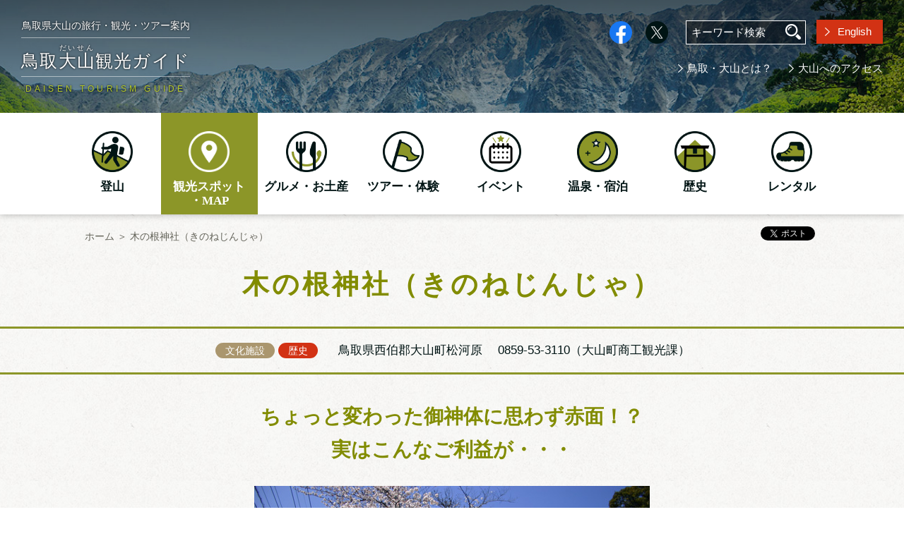

--- FILE ---
content_type: text/html; charset=utf-8
request_url: https://tourismdaisen.com/spot/29-copy/
body_size: 21369
content:
<!DOCTYPE html>
<html lang="ja">
<head>
<meta charset="utf-8">
<meta http-equiv="X-UA-Compatible" content="IE=edge">
<title>木の根神社（きのねじんじゃ） | 鳥取大山観光ガイド</title>
<meta name="robots" content="index,follow" />
<meta name="description" content="文化施設歴史
鳥取県西伯郡大山町松河原　 0859-53-3110（大山町商工観光課）

ちょっと変わった御神体に思わず赤面！？
実はこんなご利益が・・・">
	

<meta property="og:image" content="https://tourismdaisen.com/user/common/images/ogp_image.png">
<meta property="og:locale" content="ja_jp">
<meta property="og:site_name" content="鳥取大山観光ガイド">
 <meta property="og:description" content="鳥取県の名峰・大山（だいせん）の標高600mにある大山観光局より、大山の旅行・観光・ツアー・登山情報などをお届けします。">


<meta property="og:type" content="article">
<meta property="og:title" content="木の根神社（きのねじんじゃ） | 鳥取大山観光ガイド">

	
<!-- Twitter共通設定 -->
<meta name="twitter:card" content="summary_large_image" />

<meta name="viewport" content="width=device-width, initial-scale=1.0, viewport-fit=cover">
	
<link rel="apple-touch-icon" href="/user/common/images/i_icon.png">
<link rel="shortcut icon" href="/user/common/images/favicon.ico">

<link type="text/css" href="/user/common/css/html5reset.css" rel="stylesheet" media="all">
<link type="text/css" href="/user/common/css/common.css?20230425" rel="stylesheet" media="all">
<link type="text/css" href="/user/common/css/jquery.bxslider.css" rel="stylesheet" media="all">
<link type="text/css" href="/user/common/css/style.css?2026" rel="stylesheet" media="all">

	
		
		
	

<link type="text/css" href="/user/common/css/style_sp.css?201901" rel="stylesheet" media="all">
<link type="text/css" href="/user/common/css/add.css?202301" rel="stylesheet" media="all">

<link type="text/css" href="/user/common/css/print.css" rel="stylesheet" media="print">




	
<script src="//ajax.googleapis.com/ajax/libs/jquery/1.11.3/jquery.min.js"></script>
	
		
	<!-- Google Tag Manager -->
<script>(function(w,d,s,l,i){w[l]=w[l]||[];w[l].push({'gtm.start':
new Date().getTime(),event:'gtm.js'});var f=d.getElementsByTagName(s)[0],
j=d.createElement(s),dl=l!='dataLayer'?'&l='+l:'';j.async=true;j.src=
'https://www.googletagmanager.com/gtm.js?id='+i+dl;f.parentNode.insertBefore(j,f);
})(window,document,'script','dataLayer','GTM-MJS7RLQ');</script>
<!-- End Google Tag Manager -->
	
	

	
	<script>
  (function(i,s,o,g,r,a,m){i['GoogleAnalyticsObject']=r;i[r]=i[r]||function(){
  (i[r].q=i[r].q||[]).push(arguments)},i[r].l=1*new Date();a=s.createElement(o),
  m=s.getElementsByTagName(o)[0];a.async=1;a.src=g;m.parentNode.insertBefore(a,m)
  })(window,document,'script','//www.google-analytics.com/analytics.js','ga');

  ga('create', 'UA-22374266-1', 'auto');
  ga('require', 'linkid', 'linkid.js');
  ga('require', 'displayfeatures');
  ga('send', 'pageview');
  
  ga('create', 'UA-22374266-3', 'auto', {'name': 'newTracker'});
  ga('newTracker.require', 'linker');
  ga('newTracker.require', 'displayfeatures');
  ga('newTracker.send', 'pageview');
</script>

</head>

<body>
			
<!-- Google Tag Manager (noscript) -->
<noscript><iframe src="https://www.googletagmanager.com/ns.html?id=GTM-MJS7RLQ"
height="0" width="0" style="display:none;visibility:hidden"></iframe></noscript>
<!-- End Google Tag Manager (noscript) -->
	
	


  <div id="container">
	<noscript><div class="no_script">※当サイトはJavaScriptが有効になっていないと正常に表示されません。ブラウザ設定でJavaScriptを有効にしてご利用ください。</div></noscript>
	  
    <!-- #header/ -->
    <header id="header">
      <div class="header_top">
        <div class="wrapper flex">
          <!-- #site_title/ -->
			
		
            <p id="site_title">
              <a href="/">
				  <span class="copy font_mincho">鳥取県大山の旅行・観光・ツアー案内</span>
				  <span class="tit font_mincho">鳥取<ruby style=""><rb>大山</rb><rt>だいせん</rt></ruby>観光ガイド</span>
				  <span class="eng">DAISEN TOURISM GUIDE</span>
				  
				  </a>
            </p>
		
				
          <div class="header_items sp_off">
            <div class="header_item flex">
				
              <ul class="sns_box flex">
				  
				  
                <li><a href="https://www.facebook.com/profile.php?id=100057545255246" target="_blank"><img src="/user/common/images/icon/sns_oval_f.png" alt="Facebook" width="32" height="32"></a></li>
                <li><a href="https://twitter.com/tourism_daisen" target="_blank"><img src="/user/common/images/icon/sns_oval_x.png" alt="X（旧Twitter）" width="32" height="32"></a></li>
				  
				  
              </ul>
				
              <div class="search_box">
                <div class="search_box_inner close">
                  <div class="tab_search">
                    <form action="https://www.google.co.jp/search" method="get" target="_blank">
                      <input type="hidden" name="pagesize" value="15">
                      <input type="hidden" name="hl" value="ja">
                      <input type="hidden" name="ie" value="utf8">
                      <input type="hidden" name="oe" value="utf8">
                      <input type="hidden" name="as_sitesearch" value="tourismdaisen.com">
                      <input type="text" name="query" size="16" border="0" class="search_form" placeholder="キーワード検索">
                      <input type="image" src="/user/common/images/icon/icon_search.png" alt="サイト内検索" border="0" name="submit2" class="search_btn">
                    </form>

                  </div>
                </div>
              </div>

				
              <div class="to_eng">
                <a href="/en/">English</a>
              </div>
				
            </div>

			  
            <div class="header_links font_mincho">
              <a href="/about_daisen/">鳥取・大山とは？</a>
              <a href="/about_daisen/access/">大山へのアクセス</a>
            </div>
			  
          </div>
          <!--./header_items-->

        </div>
      </div>

		
        <div class="main_visual sp_off">
          <img src="/user/common/images/bg_header.jpg" alt="">
        </div>
		
		
      <!-- #globalnavi/ -->
      <nav id="globalnavi">

        <div id="menu_btn" class="sp">
          <div class="menu-trigger">
            <span></span>
            <span></span>
            <span></span>
          </div>
        </div>

        <div class="sp_navi_top sp">
			
          <div class="spnav_top_links">
            <div class="to_home font_mincho">
              <a href="/">HOMEに戻る</a>
            </div>
            <div class="to_eng">
              <a href="/en/">English</a>
            </div>
          </div>
			

          <div class="search_box">
            <div class="search_box_inner close">
              <div class="tab_search">
                <form action="https://www.google.co.jp/search" method="get" target="_blank">
                  <input type="hidden" name="pagesize" value="15">
                  <input type="hidden" name="hl" value="ja">
                  <input type="hidden" name="ie" value="utf8">
                  <input type="hidden" name="oe" value="utf8">
                  <input type="hidden" name="as_sitesearch" value="tourismdaisen.com">
                  <input type="text" name="query" size="16" border="0" class="search_form" placeholder="キーワード検索">
                  <input type="image" src="/user/common/images/icon/icon_search.png" alt="サイト内検索" border="0" name="submit2" class="search_btn">
                </form>

              </div>
            </div>
          </div>

			
          <div class="header_links font_mincho">
            <a href="/about_daisen/">鳥取・大山とは？</a>
            <a href="/about_daisen/access/">大山へのアクセス</a>
          </div>
			

          <ul class="sns_box">
				  
                <li><a href="https://www.facebook.com/profile.php?id=100057545255246" target="_blank"><img src="/user/common/images/icon/sns_oval_f.png" alt="Facebook" width="32" height="32"></a></li>
                <li><a href="https://twitter.com/tourism_daisen" target="_blank"><img src="/user/common/images/icon/sns_oval_x.png" alt="X（旧Twitter）" width="32" height="32"></a></li>
				  
				  
          </ul>

        </div>

		  
        <ul class="nav_list wrapper flex font_mincho">
			
				
            	<li>
				
            <a href="/climb/">
              <span class="menu_icon">
                <img class="normal" src="/user/common/images/icon/nav_icon_climb.png" alt="">
                <img class="active" src="/user/common/images/icon/nav_icon_climb_w.png" alt="">
              </span>
              <span class="nav_title">登山</span>
            </a>
          </li>
				
			  		<li class="current">
				
            <a href="/spot/">
              <span class="menu_icon">
                <img class="normal" src="/user/common/images/icon/nav_icon_spot.png" alt="">
                <img class="active" src="/user/common/images/icon/nav_icon_spot_w.png" alt="">
              </span>
              <span class="nav_title">観光スポット<br />・MAP</span>
            </a>
          </li>
				
            	<li>
				
            <a href="/gourmet/">
              <span class="menu_icon">
                <img class="normal" src="/user/common/images/icon/nav_icon_gourmet.png" alt="">
                <img class="active" src="/user/common/images/icon/nav_icon_gourmet_w.png" alt="">
              </span>
              <span class="nav_title">グルメ・お土産</span>
            </a>
          </li>
				
            	<li>
				
            <a href="/tour/">
              <span class="menu_icon">
                <img class="normal" src="/user/common/images/icon/nav_icon_tour.png" alt="">
                <img class="active" src="/user/common/images/icon/nav_icon_tour_w.png" alt="">
              </span>
              <span class="nav_title">ツアー・体験</span>
            </a>
          </li>
			
				
            	<li>
				
            <a href="/info/event/">
              <span class="menu_icon">
                <img class="normal" src="/user/common/images/icon/nav_icon_event.png" alt="">
                <img class="active" src="/user/common/images/icon/nav_icon_event_w.png" alt="">
              </span>
              <span class="nav_title">イベント</span>
            </a>
          </li>
			
			
				
            	<li>
				
            <a href="/stay/">
              <span class="menu_icon">
                <img class="normal" src="/user/common/images/icon/nav_icon_stay.png" alt="">
                <img class="active" src="/user/common/images/icon/nav_icon_stay_w.png" alt="">
              </span>
              <span class="nav_title">温泉・宿泊</span>
            </a>
          </li>
				
            	<li>
				
            <a href="/history/">
              <span class="menu_icon">
                <img class="normal" src="/user/common/images/icon/nav_icon_history.png" alt="">
                <img class="active" src="/user/common/images/icon/nav_icon_history_w.png" alt="">
              </span>
              <span class="nav_title">歴史</span>
            </a>
          </li>
				
            	<li>
				
            <a href="/rental/">
              <span class="menu_icon">
                <img class="normal" src="/user/common/images/icon/nav_icon_rental.png" alt="">
                <img class="active" src="/user/common/images/icon/nav_icon_rental_w.png" alt="">
              </span>
              <span class="nav_title">レンタル</span>
            </a>
          </li>
        </ul>

        <div class="sp_menu_close sp font_mincho">閉じる</div>
		  
      </nav>
      <!-- /#globalnavi -->
    </header>
    <!-- /#header -->

	  
    <!-- #contents/-->
    <main id="conts" class="in">


	<div class="wrapper">
        <div id="navibar">
			
			<p id="pankuzu">

<a href="/">ホーム</a> ＞ 

	

<span>木の根神社（きのねじんじゃ）</span>


</p>

			
			<ul class="sns_share_box">
                    <li class="fb_share">
                <!-- Load Facebook SDK for JavaScript -->
                <div id="fb-root"></div>
		<script>(function(d, s, id) {
		  var js, fjs = d.getElementsByTagName(s)[0];
		  if (d.getElementById(id)) return;
		  js = d.createElement(s); js.id = id;
		  js.src = 'https://connect.facebook.net/ja_JP/sdk.js#xfbml=1&version=v2.11&autoLogAppEvents=1';
		  fjs.parentNode.insertBefore(js, fjs);
		}(document, 'script', 'facebook-jssdk'));</script>
					
						<!-- Your share button code -->
						<div class="fb-share-button" data-layout="button_count" data-size="small" data-mobile-iframe="false"><a class="fb-xfbml-parse-ignore" target="_blank" href="https://www.facebook.com/sharer/sharer.php?u&amp;src=sdkpreparse">シェア</a></div>
					</li>
                    <li class="twi"><a href="https://twitter.com/share" class="twitter-share-button">Tweet</a>
        <script>!function(d,s,id){var js,fjs=d.getElementsByTagName(s)[0],p=/^http:/.test(d.location)?'http':'https';if(!d.getElementById(id)){js=d.createElement(s);js.id=id;js.src=p+'://platform.twitter.com/widgets.js';fjs.parentNode.insertBefore(js,fjs);}}(document, 'script', 'twitter-wjs');</script></li>
                    <li class="line"><div class="line-it-button" style="display: none;" data-type="share-a" data-lang="ja" ></div>
<script src="//scdn.line-apps.com/n/line_it/thirdparty/loader.min.js" async defer ></script></li>
                </ul>
        </div>

    	<h1 class="page_title">
			<span class="wrapper">
				木の根神社（きのねじんじゃ）

				
				
			</span>
		</h1>

		
		
		
		
		
		
		
	
		
			
			<div class="comment"><p><span class="i_miru">文化施設</span><span class="i_rekishi">歴史</span><br>
<span class="address">鳥取県西伯郡大山町松河原　 0859-53-3110（大山町商工観光課）</span></p>

<h3>ちょっと変わった御神体に思わず赤面！？<br>
実はこんなご利益が・・・</h3></div>
      		
		
    
		
		

<div class="flame"><section class="section_box"><center><img class="filer_image class3 center" alt="木の根神社" src="/system/site/upload/live/19180/pc_1186690487.jpg" /></center>
男根そっくりの老松の根を御神体として祀っているユニークな神社。<br>
古来より性病や夫婦円満にご利益があるといわれ、町内外から祈願者が絶えないことでも知られています。<br>
満願成就の折には、赤い腰巻を奉納するというユニークな慣わしもあります。</section></div>

<table class="table02">
	<tbody>
	<tr>
		
			<th>所在地</th>
		
		
		
			<td>鳥取県西伯郡大山町松河原</td>
		
		
	</tr>
	<tr>
		
			<th>電話</th>
		
		
		
			<td>0859-53-3110（大山町商工観光課）</td>
		
		
	</tr>
	<tr>
		
			<th>アクセス</th>
		
		
		
			<td>（車）山陰道名和ICよりR9を鳥取市方面へ、松河原交差点手前。約15分</td>
		
		
	</tr>
	<tr>
		
			<th>駐車場</th>
		
		
		
			<td>有</td>
		
		
	</tr>
	<tr>
		
			<th></th>
		
		
		
			<td></td>
		
		
	</tr>
	</tbody>
</table>




		
		
				
		
				
				<p style="border: solid 2px;line-height: 1.6;padding: 0.25em 1em;" class="caution_box red font_bold text_center mab0">観光施設へのご相談は上記の電話番号または公式サイトからお問い合わせください。</p>
				
		
				
		
	</div>
	<!-- / .wrapper -->


		
		
		
			
		
			
		
		
		</main>
    <!-- /#contents-->

    <!-- #footer/ -->
    <footer id="footer" class="font_mincho">

	
      <div class="info_wrap flex">
		  
        <div class="half_box bg_green">
          <div class="inner">
            <dl class="footer_contact">
              <dt>観光に関するお問い合わせはこちら</dt>
              <dd>
                <p class="tel_fax telno sp">
                  <a href="tel:0859-52-2502">電話<span class="larger font_arial">0859-52-2502</span></a>
                </p>
                <p class="tel_fax"><span class="sp_off">電話<span class="larger font_arial">0859-52-2502</span>　</span>FAX<span class="larger font_arial">0859-52-2770</span></p>
                <p class="time">受付時間  8:30 ～ 17:00</p>
              </dd>
            </dl>
            <!-- /.footer_contact-->
          </div>
        </div>
        <div class="half_box bg_black">
          <div class="inner">
            <dl class="footer_info">
              <dt>
                一般社団法人 大山観光局
              </dt>
              <dd>
                <address>〒689-3318 鳥取県西伯郡大山町大山45-5</address>
                <div class="footer_links">
                  <a href="/about_site">当サイトについて</a>　　<a href="/policy">プライバシーポリシー</a>
                </div>
              </dd>
            </dl>
            <!-- /.footer_info-->
          </div>
        </div>
		  
      </div>
	

      <div class="wrapper">

        <div class="footer_banners">
          <div class="inner">
            <ul>
              <li>
                <a href="http://daisen-museum.jp/" target="_blank" title="大山自然歴史館"><img src="/user/common/images/banner/bnr_rekishikan.png" alt="大山自然歴史館"></a>
              </li>
              <li>
                <a href="https://www.daisen-resort.jp/" target="_blank">
                  <img src="/user/common/images/banner/b_daisenwr.jpg" alt="だいせんホワイトリゾート">
                </a>
              </li>
              <li>
                <a href="http://daisenwonder.jp/" target="_blank">
                  <img src="/user/filer_public/a5/0f/a50f6f60-2490-4ee8-9920-86b1e3ea94a2/bnr_daisenwonder_88x31.png" alt="大山ワンダー">
                </a>
              </li>
              <li>
                <a href="http://parkway.daisenking.net/" target="_blank">
                  <img src="/user/common/images/banner/b_parkway.gif" alt="Daisen Park Way">
                </a>
              </li>
              <li>
                <a href="http://www.sanin.com/daisen/" target="_blank">
                  <img src="/user/common/images/banner/b_guide.gif" alt="Daisen Guide">
                </a>
              </li>
              <li>
                <a href="http://www.daisenking.net/tozan/" target="_blank">
                  <img src="/user/common/images/banner/b_tozan.gif" alt="大山登山">
                </a>
              </li>
              <li>
                <a href="http://www.daisen.jp/megumi/michinoeki/" target="_blank">
                  <img src="/user/common/images/banner/b_megumi.gif" alt="大山恵みの里">
                </a>
              </li>
              <li>
                <a href="http://daisen-drive.tottori.net/" target="_blank">
                  <img src="/user/common/images/banner/b_navi.gif" alt="大山ドライブNavi">
                </a>
              </li>
              <li>
                <a href="http://furusato.sanin.jp/" target="_blank">
                  <img src="/user/common/images/banner/b_furusato.gif" alt="神々のふるさと 山陰">
                </a>
              </li>
              <li>
                <a href="http://www.tottori-guide.jp/" target="_blank">
                  <img src="/user/common/images/banner/b_tabiinfo.gif" alt="鳥取県観光案内 とっとり旅の生情報">
                </a>
              </li>
              <li>
                <a href="http://www.daisen.jp/" target="_blank">
                  <img src="/user/common/images/banner/b_daisencho.gif" alt="大山町">
                </a>
              </li>
              <li>
                <a href="https://www.tori-skr.jp/daisen-jikan/" target="_blank">
                  <img src="/user/filer_public/7a/83/7a83ad15-c4ab-413b-ac1a-2dd27283e49f/bn_395_157_urlwu-shi.jpg" alt="大山時間">
                </a>
              </li>
            </ul>
           </div>
        </div>
        <!-- /.footer_banners-->

        <small>&copy; 2018 Daisen Tourism Organization.</small>
      </div>
    </footer>
    <!-- /#footer -->


  </div>
  <!-- /#container-->

  <div id="side_fixed_box">
    <a href="" onClick="return false" class="top_page">
      <img src="/user/common/images/pagetop.gif" alt="上へ戻る">
    </a>
  </div>
  <!-- /#side_fixed_box-->
	
		
<script src="/user/common/js/modernizr.custom.js" charset="UTF-8"></script>
<script src="/user/common/js/smoothscroll.js" charset="UTF-8"></script>
<script src="/user/common/js/jquery.bxslider.min.js" charset="UTF-8"></script>
<script src="/user/common/js/jquery.tile.min.js" charset="UTF-8"></script>
<script src="/user/common/js/original.js" charset="UTF-8"></script>
<script src="/user/common/js/share.js" charset="UTF-8"></script>

	
<!--[if lt IE 9]>
	<script src="https://oss.maxcdn.com/html5shiv/3.7.2/html5shiv.min.js"></script>
	<script src="https://oss.maxcdn.com/respond/1.4.2/respond.min.js"></script>
<![endif]-->





</body>

	
</html>


--- FILE ---
content_type: text/css
request_url: https://tourismdaisen.com/user/common/css/html5reset.css
body_size: 3109
content:
@charset "UTF-8";

/* html5doctor.com Reset v1.6.1 (http://html5doctor.com/html-5-reset-stylesheet/) - http://cssreset.com */

html,body,div,span,object,iframe,h1,h2,h3,h4,h5,h6,p,blockquote,pre,abbr,address,cite,code,del,dfn,em,img,ins,kbd,q,samp,small,strong,sub,sup,var,b,i,dl,dt,dd,ol,ul,li,fieldset,form,label,legend,article,aside,canvas,details,figcaption,figure,footer,header,hgroup,menu,nav,section,summary,time,mark,audio,video,button{margin:0;padding:0;border:0;outline:0;font-size:100%;/*vertical-align:baseline;*/background:transparent}

body{line-height:1}

article,aside,main,details,figcaption,figure,footer,header,hgroup,menu,nav,section{display:block}
nav ul{list-style:none}
blockquote,q{quotes:none}
blockquote:before,blockquote:after,q:before,q:after{content:none}
a{margin:0;padding:0;font-size:100%;vertical-align:baseline;background:transparent}
ins{background-color:#ff9;color:#000;text-decoration:none}
mark{background-color:#ff9;color:#000;font-style:italic;font-weight:bold}
del{text-decoration:line-through}
abbr[title],dfn[title]{border-bottom:1px dotted;cursor:help}
hr{display:block;height:1px;border:0;border-top:1px solid #ccc;margin:1em 0;padding:0}
input,select{vertical-align:middle}

table,caption,tbody,tfoot,thead,tr,th,td { margin:0;padding:0;/*border:0;outline:0;*/ }
table { font-size:inherit; }
td, th { text-align:left; }
caption { text-align:left;}

hr { border:0; height:1px; background:#ccc; }

ul, ol { list-style:none; }

form { margin:0px; padding:0; }
fieldset { border:0; }
address, caption, cite, code, dfn, strong, th, var { font-style:normal; }
q:before, q:after {  content:''; }
abbr, acronym { border:0; }

img { max-width:100%; height:auto; vertical-align:bottom; }

@font-face {
  font-family: "Yu Gothic";
  src: local("Yu Gothic Medium");
  font-weight: 100;
}

@font-face {
  font-family: "Yu Gothic";
  src: local("Yu Gothic Medium");
  font-weight: 200;
}

@font-face {
  font-family: "Yu Gothic";
  src: local("Yu Gothic Medium");
  font-weight: 300;
}

@font-face {
  font-family: "Yu Gothic";
  src: local("Yu Gothic Medium");
  font-weight: 400;
}

@font-face {
  font-family: "Yu Gothic";
  src: local("Yu Gothic Bold");
  font-weight: bold;
}

@font-face {
  font-family: "Helvetica Neue";
  src: local("Helvetica Neue Regular");
  font-weight: 100;
}

@font-face {
  font-family: "Helvetica Neue";
  src: local("Helvetica Neue Regular");
  font-weight: 200;
}

body {
  -webkit-text-size-adjust : 100%;
  word-break: break-all;
  font-family: "Helvetica Neue", "Yu Gothic", YuGothic, 'ヒラギノ角ゴ Pro W3', 'Hiragino Kaku Gothic Pro', 'メイリオ', Meiryo, 'ＭＳ Ｐゴシック', 'MS PGothic', sans-serif;
  line-height:1;
  font-size:10px;
	word-break: break-word;
}

.clearfix:after { content: "."; display: block;  clear: both; height: 0; visibility: hidden; }
.clearfix { min-height:1px; }
* html .clearfix { height:1px; }

* { box-sizing: border-box; margin:0; padding:0; }

@media screen and (max-width: 768px) {
  html{
    font-size: 90%;
  }
}

@media screen and (max-width: 540px) {
  html{
    font-size: 80%;
  }
}


--- FILE ---
content_type: text/css
request_url: https://tourismdaisen.com/user/common/css/common.css?20230425
body_size: 210694
content:
@charset "UTF-8";
/* common
====================================================================================================================================== */
#main_column {
  font-size: 1.0625rem;
  line-height: 1.7em;
}

/*非表示*/
.none {
  display: none !important;
}

.visible-off {
  display: none;
}

/*スマホ・PC振り分け*/
.sp, .sp_inline {
  display: none !important;
}

.hide {
  display: none;
}

img {
  vertical-align: bottom;
  max-width: 100%;
  height: auto;
}

/*取り消し線を引く*/
.deleted {
  text-decoration: line-through;
}

/*左寄せ・右寄せ対策*/
img.left_align_img, img.left {
  float: left;
  margin-right: 24px;
}

img.right_align_img, img.right {
  float: right;
  margin-left: 15px;
}

img.left_align_img:after, img.left:after, img.right_align_img:after, img.right:after:after {
  content: ".";
  display: block;
  clear: both;
  height: 0;
  visibility: hidden;
}

iframe {
  max-width: 100%;
}

video {
  background: #000;
  max-width: 100%;
  height: auto;
}

/*form初期設定*/
label {
  cursor: pointer;
}

form .errorlist {
  color: #e00;
  font-weight: bold;
}

.flex {
  display: -webkit-box;
  display: -ms-flexbox;
  display: flex;
  -webkit-box-orient: horizontal;
  -webkit-box-direction: normal;
  -ms-flex-direction: row;
  flex-direction: row;
  -ms-flex-wrap: nowrap;
  flex-wrap: nowrap;
  -webkit-box-pack: justify;
  -ms-flex-pack: justify;
  justify-content: space-between;
}

.white {
  color: #fff;
}

.bg_white {
  background-color: #fff;
}

/*画像背景のボタン*/
.bg_img_btn a, a.bg_img_btn {
  display: block;
  background: no-repeat;
  text-indent: 100%;
  white-space: nowrap;
  overflow: hidden;
}

/*center button list*/
.btn_center_box {
  clear: both;
  overflow: hidden;
  width: 100%;
  margin: 0 0 10px;
}

.btn_center_box:after {
  content: ".";
  display: block;
  clear: both;
  height: 0;
  visibility: hidden;
}

.btn_center_box ul {
  position: relative;
  left: 50%;
  float: left;
  margin: 0;
  overflow: visible;
  list-style: none;
  list-style-position: inside;
}

.btn_center_box ul:after {
  content: ".";
  display: block;
  clear: both;
  height: 0;
  visibility: hidden;
}

.btn_center_box li {
  position: relative;
  left: -50%;
  float: left;
  list-style: none;
  display: inline;
}

.btn_center_box li:first-child {
  margin: 0;
}

.btn_center_box li a {
  margin: 0 10px 10px;
}

input[type="submit"], input[type="button"] {
  display: inline-block;
  width: 100%;
  text-align: center;
  transition: 0.3s;
  padding: 1em 0 1em 1em;
  font-size: 1.0625rem;
  font-weight: bold;
  line-height: 1.35em;
  background-image: url(../images/icon/icon_arrow_w.png);
  background-repeat: no-repeat;
  background-position: left 30px center;
}

/*input対策*/
.taC {
  text-align: center;
}

input[type="submit"] {
  display: inline-block;
  width: auto;
  border: none;
  background-color: #8c9628;
  color: #fff;
  min-width: 250px;
}

input[type="button"] {
  display: inline-block;
  width: auto;
  border: none;
  background-color: #8c9628;
  color: #fff;
  min-width: 250px;
  background-color: rgba(0, 0, 0, 0.1);
  color: #001414;
}

input[type="submit"]:hover {
  background-color: #62691c;
}

input[type="button"]:hover {
  opacity: 0.7;
}

.button_area {
  clear: both;
  text-align: center;
}

.button_area a {
  display: inline-block;
  width: 100%;
  text-align: center;
  transition: 0.3s;
  padding: 1em 0 1em 1em;
  font-size: 1.0625rem;
  font-weight: bold;
  line-height: 1.35em;
  background-image: url(../images/icon/icon_arrow_w.png);
  background-repeat: no-repeat;
  background-position: left 30px center;
}

.button_area a {
  text-decoration: none;
}

.button_area a:link {
  text-decoration: none;
}

.button_area a + a {
  margin-left: 2em;
}

.button_area a:hover {
  text-decoration: none;
}

.button_area a.button_green {
  max-width: 380px;
  background-color: #8c9628;
  color: #fff;
}

.button_area a.button_green:hover {
  background-color: #62691c;
}

.button_area a.button_black {
  background-color: #001414;
}

.button_area a.button_black:hover {
  background-color: #232d2d;
}

.button_area a.button_halfblack {
  max-width: 335px;
  background-color: rgba(0, 0, 0, 0.1);
  border: 1px solid #fff;
  color: #fff;
  text-shadow: 0 0 10px rgba(0, 0, 0, 0.5);
}

.button_area a.button_halfblack:hover {
  background-color: #fff;
  color: #001414;
  text-shadow: none;
  background-image: url(../images/icon/icon_arrow_black.png);
}

.button_area a.button_white {
  max-width: 400px;
  padding: 0.85em 0 0.85em 1em;
  font-size: 1.1em;
  background-color: #fff;
  border: 1px solid #fff;
  color: #001414;
  text-shadow: none;
  background-image: url(../images/icon/icon_arrow_black.png);
}

.button_area a.button_white:hover {
  background-color: rgba(0, 0, 0, 0.1);
  color: #fff;
  background-image: url(../images/icon/icon_arrow_w.png);
}

.button_area.button_border_white a {
  border: 1px solid #fff;
  color: #fff;
  background-image: url(../images/icon/icon_arrow_w.png);
}

.button_area.button_border_white a:hover {
  background-color: #fff;
  color: #001414;
  background-image: url(../images/icon/icon_arrow.png);
}

.button_area.button_black a {
  max-width: 270px;
  background-color: #001414;
  color: #fff;
  background-image: url(../images/icon/icon_arrow_w_l.png);
}

.button_area.button_black a:hover {
  background-color: #fff;
  color: #001414;
  background-image: url(../images/icon/icon_arrow_b_l.png);
}

.button_area.green a {
  background-color: #8c9628;
  color: #fff;
  /*width: 100%;
    max-width: 320px;*/
  width: auto;
  padding-left: 55px;
  padding-right: 12px;
}

.button_area.green a:hover {
  background-color: #62691c;
}

.button_area.pink a {
  background-color: #e69191;
  color: #fff;
}

.button_area.pink a:hover {
  background-color: #e0586b;
}

.button_area.right {
  text-align: right;
}

/* 色要確認箇所 */
.button_gradation {
  text-align: center;
  margin-bottom: 1.8em;
}

.button_gradation a {
  display: inline-block;
  width: 100%;
  max-width: 660px;
  padding: 1.3em 0 1.3em 1em;
  font-size: 1.75rem;
  font-weight: bold;
  background: linear-gradient(to bottom, #e07900 0%, #d96500 100%);
  border-radius: 10px;
  box-shadow: 0 4px 0 #b33700;
  position: relative;
  text-decoration: none;
  color: #fff;
}

.button_gradation a:link {
  text-decoration: none;
}

.button_gradation a:before {
  content: "";
  position: absolute;
  display: block;
  top: 50%;
  -webkit-transform: translateY(-50%);
  transform: translateY(-50%);
  left: 55px;
  width: 17px;
  height: 28px;
  background: url(../images/icon/icon_arrow_bold.png) no-repeat left center;
  background-size: contain;
}

.button_gradation a:link {
  color: #fff;
}

.button_gradation a:hover {
  text-decoration: none;
  opacity: 0.7;
  color: #fff;
}

.button_gradation.small a {
  font-size: 1.125rem;
  padding: 0.7em 0 0.7em 0.7em;
  text-decoration: none;
}

.button_gradation.small a:before {
  left: 23px;
  width: 12px;
  height: 19px;
  background: url(../images/icon/icon_arrow_w.png) no-repeat left center;
  background-size: contain;
}

/*list*/
#conts ul, #main_column ul {
  background: none;
  list-style-type: none;
  list-style-position: outside;
  padding: 0;
  margin-bottom: 1em;
}

#conts ul li, #main_column ul li {
  position: relative;
  padding-left: 1em;
  margin-bottom: 0.7em;
}

#conts ul li:before, #main_column ul li:before {
  content: "●";
  color: #001414;
  position: absolute;
  left: 0;
  top: 0;
  font-size: 0.5em;
  margin-left: 0.3em;
}

#conts .mailform ul {
  margin-bottom: 0;
}

#conts .mailform ul li {
  display: inline-block;
  padding: 0 1em 0 0;
  margin: 0;
}

#conts .mailform ul li:before {
  display: none;
}

#conts ol {
  counter-reset: orderd_num;
  background: none;
  overflow: hidden;
  margin-bottom: 1.2em;
}

#main_column ol {
  counter-reset: orderd_num;
  background: none;
  overflow: hidden;
  margin-bottom: 1.2em;
}

#conts ol li, #main_column ol li {
  text-indent: -1.7em;
  padding-left: 1.7em;
  margin-bottom: 0.6em;
  /*font-weight: bold;*/
  line-height: 1.5em;
}

#conts ol li:before, #main_column ol li:before {
  counter-increment: orderd_num;
  content: counter(orderd_num);
  font-weight: bold;
  background-color: #001414;
  display: inline-block;
  color: #fff;
  width: 1.5em;
  height: 1.5em;
  line-height: 1.5em;
  border-radius: 50%;
  margin-right: 0.2em;
  text-indent: 0;
  text-align: center;
  vertical-align: middle;
}

#conts ul.caution {
  margin-bottom: 2.5em;
}

#conts ul.caution li {
  margin-bottom: 0;
}

#conts ul.caution li:before {
  content: "※";
}

#conts ul.plane {
  list-style-type: none !important;
  padding: 0;
}

#conts ol.plane, #conts ul.plane li, #conts ol.plane li {
  list-style-type: none !important;
  padding: 0;
}

#conts ul.plane li:before, #conts ol.plane li:before {
  display: none;
}

#conts .article_list {
  padding: 0;
}

#conts .article_list li {
  padding-left: 0;
  margin-bottom: 0;
  border-bottom: 1px dotted #b4b4a0;
}

#conts .article_list li:before {
  display: none;
}

#conts .article_list li a {
  padding: 1.1em 0;
  display: -webkit-box;
  display: -ms-flexbox;
  display: flex;
  -webkit-box-orient: horizontal;
  -webkit-box-direction: normal;
  -ms-flex-direction: row;
  flex-direction: row;
  -ms-flex-wrap: nowrap;
  flex-wrap: nowrap;
  text-decoration: none;
}

#conts .article_list li a:hover {
  /*opacity: 0.7;*/
  background: rgba(0, 0, 0, 0.04);
}

#conts .article_list li a:hover .title {
  color: #828c00;
}

#conts .article_list li .news_thumb {
  width: 120px;
  margin-right: 1em;
  margin-bottom: 0;
}

#conts .article_list li .news_thumb img {
  width: 100%;
  height: auto;
}

#conts .article_list li .main_area {
  width: calc(100% - 120px - 1em);
}

#conts .article_list li .cat_time {
  line-height: 1;
  margin-bottom: 0.5em;
}

#conts .article_list li .category {
  display: inline-block;
  font-size: 0.875rem;
  color: #fff;
  line-height: 1;
  text-align: center;
  width: 6.4em;
  padding: 0.25em 0;
  margin-right: 0.8em;
}

#conts .article_list li .category_news {
  background-color: #001414;
}

#conts .article_list li .category_kanko {
  background-color: #286e28;
}

#conts .article_list li .category_event {
  background-color: #d23214;
}

#conts .article_list li .category_tour {
  background-color: #8c9628;
}

#conts .article_list li time {
  font-size: 0.875rem;
  color: #64645a;
}

#conts .article_list li .title {
  font-size: 1.0625rem;
  font-weight: bold;
  color: #001414;
  line-height: 1.5em;
  margin-bottom: 0;
}

#conts .article_list li .comment_text {
  margin-top: 0.4em;
}

#conts .article_list li .comment_text p {
  margin-bottom: 0;
  font-size: 0.9375rem;
  color: #64645a;
  line-height: 1.6;
}

#conts #news .article_list li .comment_text {
  margin-bottom: 0;
  font-size: 0.9375rem;
  color: #64645a;
  line-height: 1.6;
}

#conts #news .article_list li .comment_text p {
  font-size: 1em;
}

#conts .article_list li.noimage .main_area {
  width: auto;
}

/*news list*/
.arrow_r_btn {
  display: inline-block;
  background: url(../images/arrow_r_b.png) no-repeat left center;
  padding-left: 18px;
  font-weight: bold;
}

/*default heading*/
h1, h2, h3, h4, h5, h6 {
  font-weight: normal;
  margin: 0 0 0.8em;
  line-height: 1.3;
}

h1.page_title {
  font-family: "Times New Roman", Times,"游明朝", "Yu Mincho", "游明朝体", "YuMincho", "ヒラギノ明朝 Pro W3", "Hiragino Mincho Pro", "HiraMinProN-W3", "HGS明朝E", "ＭＳ Ｐ明朝", "MS PMincho", serif;
  font-size: 2.375rem;
  font-weight: bold;
  color: #828c00;
  line-height: 1.3em;
  padding-bottom: 0.9em;
  border-bottom: 3px solid #8c9628;
  text-align: center;
  margin: 0 calc((100vw - 100%) / -2) 1em;
  letter-spacing: 0.1em;
}

h1.page_title .wrapper {
  display: inline-block;
}

#conts h1.page_title .wrapper:before, #conts h1.page_title .wrapper:after {
  display: none;
}

/* 色要確認箇所 */
h2 {
  font-family: "Times New Roman", Times,"游明朝", "Yu Mincho", "游明朝体", "YuMincho", "ヒラギノ明朝 Pro W3", "Hiragino Mincho Pro", "HiraMinProN-W3", "HGS明朝E", "ＭＳ Ｐ明朝", "MS PMincho", serif;
  font-size: 1.7rem;
  font-weight: bold;
  line-height: 1.55em;
  text-align: center;
  margin-bottom: 1.2em;
  background-color: #001414;
  color: #fff;
  padding: 0.6em 0.5em;
  clear: both;
}

h2.underline {
  background: none;
  color: #828c00;
  padding: 0 0 0.5em;
  border-bottom: 2px solid #8c9628;
}

h2.aqua_h {
  background-color: #59b8ca;
  color: #fff;
  padding: 0.6em 0.5em;
}

h2.blue_h {
  background-color: #005f98;
  color: #fff;
  padding: 0.6em 0.5em;
}

h2.green_h {
  background-color: #828c28;
  color: #fff;
  padding: 0.6em 0.5em;
}

h2.red_h {
  background-color: #c83214;
  color: #fff;
  padding: 0.6em 0.5em;
}

h2.orange_h {
  background-color: #e69600;
  color: #fff;
  padding: 0.6em 0.5em;
}

h2.pink_h {
  background-color: #e69191;
  color: #fff;
  padding: 0.6em 0.5em;
}

h3 {
  font-family: "Times New Roman", Times,"游明朝", "Yu Mincho", "游明朝体", "YuMincho", "ヒラギノ明朝 Pro W3", "Hiragino Mincho Pro", "HiraMinProN-W3", "HGS明朝E", "ＭＳ Ｐ明朝", "MS PMincho", serif;
  font-size: 1.75rem;
  font-weight: bold;
  color: #828c00;
  line-height: 1.7em;
  clear: both;
  /*text-align: center;*/
  margin-bottom: 1em;
}

h4 {
  font-size: 1.5rem;
  font-weight: bold;
  color: #001414;
  text-align: left;
  margin-bottom: 1em;
  border-left: 8px solid #001414;
  padding: 0.2em 0 0.2em 0.5em;
  overflow: hidden;
  clear: both;
}

h4.black_h {
  border: none;
  background-color: #001414;
  color: #fff;
  font-size: 1.3125rem;
  padding: 0.7em 0 0.7em 1.2em;
}

h5 {
  font-size: 1.125rem;
  font-weight: bold;
  text-align: center;
  line-height: 1.8em;
  margin-bottom: 0.8em;
  clear: both;
}

/*hr*/
hr {
  height: 1px;
  border-bottom: solid 1px #ccc;
  background: none;
  margin: 2em 0;
  overflow: hidden;
  display: block;
  clear: both;
}

/*段落*/
table p {
  margin-bottom: 0;
  line-height: 1.7em;
}

/*カラー*/
/* 色要確認箇所 */
.red {
  color: #c83214;
}

.orange {
  color: #dc6e00;
}

.blue {
  color: #005f98;
}

.aqua {
  color: #59b8ca;
}

.green {
  color: #808800;
}

.pink {
  color: #e0586b;
}

.gray {
  color: #64645a;
}

.font_mincho {
  font-family: "Times New Roman", Times,"游明朝", "Yu Mincho", "游明朝体", "YuMincho", "ヒラギノ明朝 Pro W3", "Hiragino Mincho Pro", "HiraMinProN-W3", "HGS明朝E", "ＭＳ Ｐ明朝", "MS PMincho", serif;
}

.font_arial {
  font-family: "Arial", sans-serif;
}

/*画像*/
.wide_photo_image {
  position: relative;
  margin: 4.3em 0 0;
}

.wide_photo_image.in {
  margin: 3em 0 4em;
}

.wide_photo_image img {
  width: 100%;
  margin: 0;
}

.wide_photo_image .caption {
  color: #fff;
  position: absolute;
  right: 2.5%;
  bottom: 2%;
  font-size: 0.78em;
}

/*container*/
.section_box {
  clear: both;
  padding: 0;
  margin-bottom: 3em;
}

.section_box .img_box {
  text-align: center;
}

.section_box figure {
  margin-bottom: 1em;
}

.section_box:after {
  content: ".";
  display: block;
  clear: both;
  height: 0;
  visibility: hidden;
}

/*3列ボックス*/
.box_3_column {
  overflow: hidden;
  margin: 0 -1.5% 1.5em;
}

.box_3_column .box {
  float: left;
  width: 33.3333333%;
  padding: 0 1.5%;
  margin-bottom: 2em;
}

/*2列ボックス*/
.box_2_column {
  overflow: hidden;
  margin: 0 -1.5% 1.5em;
}

.box_2_column .box {
  float: left;
  width: 50%;
  padding: 0 1.5%;
  margin-bottom: 3%;
}

.fig_box .image_area {
  margin-bottom: 1em;
  text-align: center;
}

.fig_box figcaption p {
  font-size: 1.0625rem;
  line-height: 1.8em;
  margin-bottom: 1em;
}

/*索引*/
/*
.list_box {
  padding-bottom: 1.3em;
  margin-bottom: 1.3em;
  border-bottom: 1px dotted #b4b4a0;

  display: flex;
  flex-direction: row;
  flex-wrap: nowrap;
  .icon_img{
    width: 120px;
    margin-right: 1em;
    margin-bottom: 0;
    a{
      display: block;
      &:hover{
        opacity: 0.7;
      }
    }
    img{
      width: 100%;
      height: auto;
    }
  }
  .tit_link{
    margin-bottom: 0.4em;
    a{
      display: block;
      font-size: 1.25rem;
      font-weight: bold;
      color: #001414;
      line-height: 1.5em;
      margin-bottom: 0;
      padding-left: 1em;
      background: url(../images/icon/icon_arrow.png) no-repeat left top 0.3em;

      &:hover{
        color: #828c00;
      }
    }
  }
  .text_box{
    width: calc(100% - 120px - 1em);
    p{
      margin: 0.4em 0 0;
      font-size: 0.9375rem;
      font-weight: normal;
      color: #64645a;
      line-height: 1.75em;
      strong{
        font-weight: normal !important;
      }
      font{
        font-size: 0.9375rem !important;
      }
    }
    .date{
      line-height: 1;
      margin: 0 0 0.5em;
    }
    time{
      font-size: 0.875rem;
      color: #64645a;
    }
  }
}
*/
.list_box {
  border-bottom: 1px dotted #b4b4a0;
  padding-bottom: 1.1em;
  margin-bottom: 1.1em;
}

.list_box a {
  display: -webkit-box;
  display: -ms-flexbox;
  display: flex;
  -webkit-box-orient: horizontal;
  -webkit-box-direction: normal;
  -ms-flex-direction: row;
  flex-direction: row;
  -ms-flex-wrap: nowrap;
  flex-wrap: nowrap;
  text-decoration: none;
}

.list_box a:link {
  text-decoration: none;
}

.list_box a:hover {
  opacity: 0.7;
}

.list_box a:hover .title {
  color: #828c00;
}

.list_box .icon_image {
  width: 120px;
  margin-right: 1em;
  margin-bottom: 0;
}

.list_box .icon_image img {
  width: 100%;
  height: auto;
}

.list_box .main_area {
  width: calc(100% - 120px - 1em);
}

.list_box .time {
  line-height: 1;
  margin-bottom: 0.5em;
}

.list_box time {
  font-size: 0.875rem;
  color: #64645a;
}

.list_box .title {
  font-size: 1.0625rem;
  font-weight: bold;
  color: #001414;
  line-height: 1.5em;
  margin-bottom: 0;
  padding-left: 1em;
  background: url(../images/icon/icon_arrow.png) no-repeat left top 0.3em;
}

.list_box .comment_text {
  margin-top: 0.4em;
  font-size: 0.9375rem;
  font-weight: normal;
  color: #64645a;
  line-height: 1.75em;
}

.list_box .comment_text p {
  font-size: 0.9375rem;
  font-weight: normal;
  color: #64645a;
  line-height: 1.75em;
  margin-bottom: 0;
}

.list_box .comment_text font {
  font-size: 0.9375rem !important;
}

.list_box.noimage .main_area {
  width: auto;
}

.list_inlinebox {
  display: inline-block;
  vertical-align: top;
}

.list_inlinebox a {
  display: block;
  text-decoration: none;
}

.list_inlinebox a:link {
  text-decoration: none;
}

.list_inlinebox a:hover {
  opacity: 0.7;
}

.list_inlinebox a:hover .title {
  color: #828c00;
}

.list_inlinebox.column3 {
  width: 28.6%;
  margin: 0 2% 2em;
}

.list_inlinebox.column2 {
  width: 45.5%;
  margin: 0 2% 2em;
}

.list_inlinebox .image_area {
  margin-bottom: 1em;
  border-radius: 6px;
  overflow: hidden;
}

.list_inlinebox .image_area img {
  width: 100%;
  height: auto;
}

.list_inlinebox .title {
  font-size: 1.0625rem;
  font-weight: bold;
  color: #001414;
  line-height: 1.5em;
  margin-bottom: 0;
  padding-left: 1em;
  background: url(../images/icon/icon_arrow.png) no-repeat left top 0.2em;
}

.list_inlinebox .comment_text {
  margin-top: 0.4em;
}

.list_inlinebox .comment_text p {
  margin-bottom: 0;
  font-size: 0.9375rem;
  color: #64645a;
  line-height: 1.8em;
}

.list_inlinebox.column2 .image_area {
  position: relative;
}

.list_inlinebox.column2 .image_area .title {
  position: absolute;
  bottom: 0;
  left: 0;
  color: #fff;
  padding: 0.5em 0.5em 0.5em 35px;
  text-shadow: 0 0 8px black;
  line-height: 1.4;
  font-size: 1.2em;
  font-weight: bold;
  font-family: "Times New Roman", Times,"游明朝", "Yu Mincho", "游明朝体", "YuMincho", "ヒラギノ明朝 Pro W3", "Hiragino Mincho Pro", "HiraMinProN-W3", "HGS明朝E", "ＭＳ Ｐ明朝", "MS PMincho", serif;
  background-image: -webkit-gradient(linear, left top, left bottom, color-stop(0, rgba(0, 0, 0, 0)), color-stop(0.4, rgba(0, 0, 0, 0.3)), color-stop(1, rgba(0, 0, 0, 0.5)));
  background-image: -o-linear-gradient(bottom, rgba(0, 0, 0, 0) 0%, rgba(0, 0, 0, 0.3) 40%, rgba(0, 0, 0, 0.5) 100%);
  background-image: -moz-linear-gradient(bottom, rgba(0, 0, 0, 0) 0%, rgba(0, 0, 0, 0.3) 40%, rgba(0, 0, 0, 0.5) 100%);
  background-image: -webkit-linear-gradient(bottom, rgba(0, 0, 0, 0) 0%, rgba(0, 0, 0, 0.3) 40%, rgba(0, 0, 0, 0.5) 100%);
  background-image: -ms-linear-gradient(bottom, rgba(0, 0, 0, 0) 0%, rgba(0, 0, 0, 0.3) 40%, rgba(0, 0, 0, 0.5) 100%);
  background-image: linear-gradient(to bottom, rgba(0, 0, 0, 0) 0%, rgba(0, 0, 0, 0.3) 40%, rgba(0, 0, 0, 0.5) 100%);
  width: 100%;
}

.list_inlinebox.column2 .image_area .title:before {
  content: "";
  display: block;
  position: absolute;
  left: 6px;
  top: 0.4em;
  width: 30px;
  height: 37px;
  background: url(../images/icon/icon_arrow_w_shadow.png) no-repeat;
}

/*.list_inlinebox.column2 .image_area .title {
  position: absolute;
  bottom: 1em;
  left: 0.7em;
  color: #fff;
  padding-left: 1.6em;
  background-image: url(../images/icon/icon_arrow_w_shadow.png);
  background-position: left top -0.4em;
  text-shadow: 0 0 10px rgba(0, 0, 0, 0.5);
}*/
/*image背景ボタンリスト*/
.bg_img_btn a {
  display: block;
  background: no-repeat;
  text-indent: 100%;
  white-space: nowrap;
  overflow: hidden;
}

/*image100%*/
.img_wide {
  width: 100%;
}

/*button design*/
/*ボタン*/
form input.submit_btn {
  display: inline-block;
  position: relative;
  display: inline-block;
  background: #ddc06e url(../images/icon.png) no-repeat 50px center;
  border: 0;
  min-width: 300px;
  padding: 0.9em 20px 0.9em 40px;
  margin: 0 auto;
  text-align: center;
  font-size: 20px;
  font-weight: bold;
  line-height: 1.4;
  vertical-align: middle;
  letter-spacing: 0.2em;
  border-radius: 0;
}

form input.submit_btn:hover {
  opacity: 0.8;
}

a.btn, button.btn, .btn a, #myreset, form input.submit_btn {
  display: inline-block;
  position: relative;
  display: inline-block;
  background: #001414 url(../images/icon_arrow_white_r.png) no-repeat right 20px center;
  border: solid 2px #fff;
  width: 48%;
  padding: 0.9em 1em 0.9em 0.9em;
  margin: 0 0.9% 0.5em;
  text-align: center;
  font-size: 1.25rem;
  font-weight: bold;
  line-height: 1.4;
  vertical-align: middle;
  letter-spacing: 0.2em;
  border-radius: 0;
  color: #fff;
}

a.btn:hover, button.btn:hover, .btn a:hover, #myreset:hover, form input.submit_btn:hover {
  background: #fff url(../images/icon_arrow_black_r.png) no-repeat right 20px center;
  border: solid 2px #001414;
  color: #001414;
}

a.btn:link, .btn a:link {
  color: #fff;
}

/* ２列ボタン */
.button_2_column {
  display: -webkit-box;
  display: -ms-flexbox;
  display: flex;
  -webkit-box-orient: horizontal;
  -webkit-box-direction: normal;
  -ms-flex-direction: row;
  flex-direction: row;
  -ms-flex-wrap: wrap;
  flex-wrap: wrap;
  -webkit-box-pack: justify;
  -ms-flex-pack: justify;
  justify-content: space-between;
  margin-bottom: 2em;
}

.button_2_column .btn {
  display: block;
  width: 48%;
  margin-bottom: 1.1em;
}

.button_2_column .btn a {
  display: block;
  margin: 0;
  width: 100%;
}

a.btn.gold_btn, .btn.gold_btn a, a.btn.gold_btn:hover, .btn.gold_btn a:hover {
  background-color: #7b6737;
  background-image: url(../images/icon_w_r.png);
  color: #fff;
  border-color: #7b6737;
}

/*a.btn:before, #myreset:before { content:""; display:inline-block; background:url(../images/icon.png) no-repeat; width:9px; height:16px; margin-right:10px; vertical-align:middle; }*/
a.btn.btn_simple {
  background: #001414;
  color: #fff;
  border: none;
  font-size: 1em;
  padding: 0.5em 3em;
  min-width: 0;
}

a.btn.btn_simple:hover {
  color: #fff;
}

a.btn.back {
  margin-right: 20px;
  background: url(../images/icon_back.png) no-repeat 20px center;
  color: #7b6737;
  padding-left: 40px;
  padding-right: 20px;
  border: 0;
}

/*戻る*/
button.btn.back, .btn.back a, button.btn.back:hover {
  margin-right: 20px;
  background: url(../images/icon_back.png) no-repeat 20px center;
  color: #7b6737;
  padding-left: 40px;
  padding-right: 20px;
  border: 0;
}

/*a.btn.back:before, #myreset:before { background-image:url(../images/icon_back.png); margin-right:14px; }*/
/*icon*/
.btn_icon {
  display: inline-block;
  background: url(../images/icon.png) no-repeat left center;
  padding: 2px 0 2px 30px;
  margin-top: 1.5em;
}

.btn_icon.btn_dl {
  background-image: url(../images/icon_dl.png);
}

/*wide*/
a.btn_wide {
  display: block;
  background: #001414;
  color: #fff;
  width: 100%;
  margin: 0;
  padding: 0.8em 10px;
  font-size: 1.9em;
  letter-spacing: 0.2em;
}

a.btn:hover {
  opacity: 0.8;
}

button:hover, .btn a:hover, #myreset:hover, .btn_icon:hover, a.btn_wide:hover, form input.submit_btn:hover {
  opacity: 0.8;
}

a.btn:hover, .btn a:hover, button:hover {
  color: #333;
}

/*table*/
/* テーブル */
/* 色要確認箇所 */
table {
  width: 100%;
  padding: 0;
  margin-bottom: 2.5em;
  border-collapse: collapse;
  vertical-align: top;
  clear: both;
  border: 1px solid #77776d;
}

table caption {
  font-weight: bold;
  background-color: transparent;
  text-align: center;
  padding: 0.7em 0.7em;
}

table th, table td {
  border: 1px solid #77776d;
}

table th {
  width: auto;
  padding: 0.6em 0.7em;
  white-space: nowrap;
  background-color: rgba(130, 140, 0, 0.2);
  /*color: #fff;
    border: 1px solid #fff;*/
}

table td {
  padding: 0.7em 0.5em;
}

table thead th, table thead td {
  background-color: #828c00;
  color: #fff;
  font-weight: bold;
  border: 1px solid #fff;
}

table tbody th {
  background-color: rgba(130, 140, 0, 0.2);
  /*color: #828c00;
    font-weight: normal;*/
}

.table02 {
  width: 100%;
  border: none;
}

.table02 th, .table02 td {
  border: none;
  border-top: 1px solid #77776d;
  border-bottom: 1px solid #77776d;
}

.table02 th {
  padding: 0.7em 0.2em 0.7em 0;
  background: none;
  text-align: left;
  vertical-align: top;
  color: #828c00;
  font-weight: bold;
  width: 27%;
  white-space: normal;
}

.table02 td {
  padding: 0.7em 0 0.7em 0.5em;
  vertical-align: top;
}

.table03 {
  width: 100%;
  padding: 0.7em 0.7em;
}

.table03 th, .table03 td {
  padding: 0.7em 0.7em;
}

.table03 th, .table03 td {
  vertical-align: middle;
}

.table03 thead th {
  background-color: #828c00;
  color: #fff;
  font-weight: bold;
}

.table03 tbody th {
  background-color: #828c00;
  color: #fff;
  font-weight: normal;
}

table.no_border {
  border: none;
}

table.no_border th, table.no_border td {
  border: none;
}

/* color box
====================================================================================================================================== */
.bg_green {
  background: #8c9628;
  color: #fff;
}

.bg_black {
  background: #001414;
  color: #fff;
}

/*box*/
.point_box {
  border: solid 1px #ddc06e;
  padding: 25px;
  margin-bottom: 1em;
  clear: both;
}

/*画像で見出しを作る用（スタイルを強制リセット）*/
h1.plane, h2.plane, h3.plane, h4.plane, h5.plane {
  background: none !important;
  border: none !important;
  padding-left: 0 !important;
  padding-right: 0 !important;
  padding-top: !important;
}

h1.plane:after, h2.plane:after, h3.plane:after, h4.plane:after, h5.plane:after {
  display: none !important;
}

h1.plane img, h2.plane img, h3.plane img, h4.plane img, h5.plane img {
  margin: 0;
  max-width: none;
}

/*adjust*/
.clear {
  clear: both;
}

.ma0 {
  margin: 0 !important;
}

.mab0 {
  margin-bottom: 0 !important;
}

.mab5 {
  margin-bottom: 5px !important;
}

.mab10 {
  margin-bottom: 10px !important;
}

.mab20 {
  margin-bottom: 20px !important;
}

.mab30 {
  margin-bottom: 30px !important;
}

.mab40 {
  margin-bottom: 40px !important;
}

.mab1em {
  margin-bottom: 1em !important;
}

.mab15em {
  margin-bottom: 1.5em !important;
}

.mab2em {
  margin-bottom: 2em !important;
}

.mab25em {
  margin-bottom: 2.5em !important;
}

.mab3em {
  margin-bottom: 3em !important;
}

.mab35em {
  margin-bottom: 35em !important;
}

.mat0 {
  margin-top: 0 !important;
}

.mat5 {
  margin-top: 5px !important;
}

.mat10 {
  margin-top: 10px !important;
}

.mat20 {
  margin-top: 20px !important;
}

.mat30 {
  margin-top: 30px !important;
}

.mat-10 {
  margin-top: -10px !important;
}

.mat-20 {
  margin-top: -20px !important;
}

.mat-30 {
  margin-top: -30px !important;
}

.mar10 {
  margin-right: 10px !important;
}

.mar20 {
  margin-right: 20px !important;
}

.mal10 {
  margin-left: 10px !important;
}

.mal20 {
  margin-left: 20px !important;
}

.pa0 {
  padding: 0 !important;
}

.pat0 {
  padding-top: 0 !important;
}

.pab0 {
  padding-bottom: 0 !important;
}

.pat15 {
  padding-top: 15px !important;
}

/*font size*/
.font_xs {
  font-size: 0.8em;
}

.font_sm {
  font-size: 0.86em;
}

.font_la {
  font-size: 1.2em;
}

.font_lm {
  font-size: 1.6em;
}

.font_xl {
  font-size: 2em;
}

.font_normal {
  font-weight: normal;
}

.font_bold {
  font-weight: bold;
}

.text_center {
  text-align: center !important;
}

.text_right {
  text-align: right !important;
}

.text_left {
  text-align: left !important;
}

.font_0 {
  font-size: 0;
}

.font_plus {
  font-size: 1.07em;
}

/*kerning*/
.kerning0 {
  letter-spacing: 0;
}

.kerning {
  letter-spacing: -0.05em;
}

.kerning01 {
  letter-spacing: -0.1em;
}

.kerning02 {
  letter-spacing: -0.25em;
}

.kerning03 {
  letter-spacing: -0.5em;
}

.kerning_plus {
  letter-spacing: 0.25em;
}

/*行間詰め*/
.line_height_min {
  line-height: 1.6;
}

/*文字間*/
.letter {
  letter-spacing: 0.08em;
}

/*タイトル調整用*/
.kerning_tit {
  letter-spacing: 0.27em;
}

.kerning_tit_m {
  letter-spacing: 0.17em;
}

.kerning_tit_m02 {
  letter-spacing: 0.1em;
}

.font_num {
  font-size: 1.05em;
}

/*文字にアンチエイリアスを効かせる*/
.font_smoothing {
  -webkit-font-smoothing: antialiased;
  -moz-osx-font-smoothing: grayscale;
}

/* 文章枠用CSS
====================================================================================================================================== */
p {
  font-size: 1.0625rem;
  line-height: 2em;
  margin-bottom: 2em;
}

.common_box {
  overflow: visible;
}

.common_box .text_box {
  font-size: 1.0625rem;
  line-height: 2em;
  margin-bottom: 2em;
}

.common_box h2, .common_box h3, .common_box h4, .common_box h5 {
  clear: none;
}

.common_box:after {
  content: ".";
  display: block;
  clear: both;
  height: 0;
  visibility: hidden;
}

.common_box .img_box {
  float: left;
  margin-right: 20px;
  max-width: 40%;
  width: auto;
  margin-top: 0.6em;
  font-size: 12px;
  line-height: 1.7;
}

.common_box .img_box.auto_width img {
  width: auto;
}

.common_box .text_box {
  display: inline;
  overflow: hidden;
}

.common_box.right .img_box {
  float: right;
  margin-right: 0;
  margin-left: 20px;
}

/*スタンダード（画像右／左寄せ）*/
/*右*/
/*画像3つ並び*/
.photo_3column {
  overflow: hidden;
  text-align: center;
}

.photo_3column img {
  float: left;
  width: 33.3333%;
}

/*画像3つ並び（画像にフレームをつける）*/
.photo_frame_3column {
  display: -webkit-box;
  display: -ms-flexbox;
  display: flex;
  -webkit-box-orient: horizontal;
  -webkit-box-direction: normal;
  -ms-flex-direction: row;
  flex-direction: row;
  -ms-flex-wrap: nowrap;
  flex-wrap: nowrap;
  -ms-flex-pack: distribute;
  justify-content: space-around;
  margin-bottom: 2.5em;
}

.photo_frame_3column .photo_column {
  width: 31%;
}

.photo_frame_3column img {
  width: 100%;
  height: auto;
  border: 4px solid #fff;
  box-shadow: 0 0 10px rgba(0, 0, 0, 0.2);
}

/*画像3つ並び（ページ内）*/
.photo_3column_in {
  margin: 2em 0;
  display: -webkit-box;
  display: -ms-flexbox;
  display: flex;
  -webkit-box-orient: horizontal;
  -webkit-box-direction: normal;
  -ms-flex-direction: row;
  flex-direction: row;
  -ms-flex-wrap: nowrap;
  flex-wrap: nowrap;
  -webkit-box-pack: justify;
  -ms-flex-pack: justify;
  justify-content: space-between;
  -webkit-box-align: start;
  -ms-flex-align: start;
  align-items: flex-start;
}

.photo_3column_in img {
  width: 31.5%;
  height: auto;
}

/*画像2つ並び（ページ内）*/
.photo_2column_in {
  margin: 2em 0;
  display: -webkit-box;
  display: -ms-flexbox;
  display: flex;
  -webkit-box-orient: horizontal;
  -webkit-box-direction: normal;
  -ms-flex-direction: row;
  flex-direction: row;
  -ms-flex-wrap: nowrap;
  flex-wrap: nowrap;
  -webkit-box-pack: justify;
  -ms-flex-pack: justify;
  justify-content: space-between;
  -webkit-box-align: start;
  -ms-flex-align: start;
  align-items: flex-start;
}

.photo_2column_in img {
  width: 48%;
  height: auto;
}

/*画像パーツ用3カラム*/
.parts_3column {
  display: inline-block;
  width: 30%;
  margin: 0 1.4% 2em;
  vertical-align: top;
}

.parts_3column.photo_column img {
  max-width: 100%;
  height: auto;
  margin-bottom: 0.5em;
  border: 4px solid #fff;
  box-shadow: 0 0 10px rgba(0, 0, 0, 0.2);
}

.parts_3column.photo_column .title {
  display: block;
  font-weight: bold;
  line-height: 1.8;
}

.parts_3column.photo_column .desc {
  display: block;
  font-size: 0.88em;
  line-height: 1.8;
}

/* バナー */
.banner_3_column,
.banner_4_column {
  display: inline-block;
  vertical-align: top;
}

.banner_3_column img,
.banner_4_column img {
  width: 100%;
  height: auto;
}

.banner_3_column a:hover,
.banner_4_column a:hover {
  opacity: 0.7;
}

/*バナー3カラム*/
.banner_3_column {
  width: 31.5%;
  margin: 0 0.6% 2.2%;
}

/*バナー4カラム*/
.banner_4_column {
  width: 23.5%;
  margin: 0 0.4% 1.5%;
}

.sponsor_table {
  table-layout: fixed;
}

.sponsor_table td {
  text-align: center;
  vertical-align: middle;
}

.sponsor_table td a:any-link {
  color: #001415;
  text-decoration: none;
}

.sponsor_table td a:hover {
  color: #828c00;
  text-decoration: underline;
}

/* イントロボックス */
.intro_box {
  display: -webkit-box;
  display: -ms-flexbox;
  display: flex;
  -webkit-box-orient: horizontal;
  -webkit-box-direction: normal;
  -ms-flex-direction: row;
  flex-direction: row;
  -ms-flex-wrap: nowrap;
  flex-wrap: nowrap;
  -webkit-box-pack: justify;
  -ms-flex-pack: justify;
  justify-content: space-between;
  padding-bottom: 2em;
  border-bottom: 1px solid #b4b4a0;
  margin-bottom: 2em;
}

.intro_box .image_area {
  margin-bottom: 0;
  width: 380px;
}

.intro_box .image_area img {
  width: 100%;
  height: auto;
}

.intro_box .text_area {
  width: calc(100% - 380px - 1.5em);
}

/* 足跡付きボックス */
.footprint_box {
  display: -webkit-box;
  display: -ms-flexbox;
  display: flex;
  -webkit-box-orient: horizontal;
  -webkit-box-direction: normal;
  -ms-flex-direction: row;
  flex-direction: row;
  -ms-flex-wrap: nowrap;
  flex-wrap: nowrap;
  -webkit-box-pack: justify;
  -ms-flex-pack: justify;
  justify-content: space-between;
  padding-bottom: 1.5em;
  margin-bottom: 0.5em;
  background: url(../images/illst_foot01.png) no-repeat center bottom;
}

.footprint_box .image_area {
  margin: 0;
  width: 500px;
  text-align: right;
}

.footprint_box.image_right .image_area {
  text-align: left;
}

.footprint_box .image_area img {
  max-width: 100%;
  height: auto;
}

.footprint_box h3 {
  clear: none;
  text-align: left;
  margin-bottom: 0.8em;
}

.footprint_box .text_area {
  width: calc(100% - 500px - 3em);
  padding-top: 2em;
}

.footprint_box.photo_mini .text_area {
  padding-top: 0;
}

.footprint_box .text_area p {
  font-size: 1.0625rem;
  padding-bottom: 3em;
  margin-bottom: 0;
}

.footprint_box.image_right {
  -webkit-box-orient: horizontal;
  -webkit-box-direction: reverse;
  -ms-flex-direction: row-reverse;
  flex-direction: row-reverse;
  background: url(../images/illst_foot02.png) no-repeat center bottom;
}

.footprint_box.image_right h3, .footprint_box.image_right .text_area {
  text-align: right;
}

.footprint_box.nofoot {
  background: none;
  padding-bottom: 0;
  margin-bottom: 3em;
}

.footprint_box.nofoot .text_area p {
  padding-bottom: 0;
}

.footprint_box.noimg {
  display: block;
}

.footprint_box.noimg .text_area {
  width: 100%;
}

/* add */
/* ツアー リードボックス */
.lead_box {
  display: -webkit-box;
  display: -ms-flexbox;
  display: flex;
  -webkit-box-orient: horizontal;
  -webkit-box-direction: normal;
  -ms-flex-direction: row;
  flex-direction: row;
  -ms-flex-wrap: nowrap;
  flex-wrap: nowrap;
  -webkit-box-pack: justify;
  -ms-flex-pack: justify;
  justify-content: space-between;
  margin-bottom: 2em;
  clear: both;
}

.lead_box h3 {
  clear: none;
  text-align: left;
}

.lead_box .text_area {
  width: calc(100% - 297px - 1.5em);
  font-family: "Times New Roman", Times,"游明朝", "Yu Mincho", "游明朝体", "YuMincho", "ヒラギノ明朝 Pro W3", "Hiragino Mincho Pro", "HiraMinProN-W3", "HGS明朝E", "ＭＳ Ｐ明朝", "MS PMincho", serif;
}

.lead_box .text_area p {
  font-size: 1.095rem;
  line-height: 2.2;
}

.lead_box .tour_day {
  width: 302px;
  text-align: center;
}

.lead_box .tour_day .tour_day_top {
  height: 30px;
  background: url(../images/bg_tour_day_top.png) no-repeat center bottom;
  background-size: contain;
}

.lead_box .tour_day .inner {
  background: url(../images/bg_tour_day_middle.png) repeat-y;
  background-size: contain;
  padding: 1.7em 1.6em 1.2em;
}

.lead_box .tour_day .tour_day_bottom {
  height: 19px;
  background: url(../images/bg_tour_day_bottom.png) no-repeat center top;
  background-size: contain;
}

.lead_box .tour_day h5 {
  clear: none;
  font-size: 1.25rem;
  text-align: center;
  color: #001414;
  line-height: 1;
  letter-spacing: 0.05em;
  margin-bottom: 1em;
}

.lead_box .tour_day p {
  line-height: 1.8em;
  color: #d23214;
  font-weight: bold;
  margin-bottom: 1.6em;
}

.lead_box .tour_day .button_gradation.small {
  margin-bottom: 0;
}

.reserve {
  margin-bottom: 2.5em;
  text-align: center;
  clear: both;
}

.reserve .tel {
  font-size: 1.75rem;
  line-height: 1;
  margin-bottom: 0.5em;
}

.reserve .tel span {
  vertical-align: middle;
}

.reserve .tel .larger {
  font-size: 1.5em;
  font-weight: bold;
  color: #d23214;
}

/*プロフィール入力枠*/
.prof_box {
  margin-bottom: 2.5em;
  display: -webkit-box;
  display: -ms-flexbox;
  display: flex;
  -webkit-box-orient: horizontal;
  -webkit-box-direction: normal;
  -ms-flex-direction: row;
  flex-direction: row;
  -ms-flex-wrap: nowrap;
  flex-wrap: nowrap;
  -webkit-box-pack: justify;
  -ms-flex-pack: justify;
  justify-content: space-between;
}

.prof_box .intro_area {
  width: 196px;
}

.prof_box .intro_area .photo_area {
  margin-bottom: 1.5em;
}

.prof_box .intro_area .photo_area img {
  width: 100%;
  height: auto;
}

.prof_box .intro_area figcaption {
  text-align: center;
}

.prof_box .intro_area figcaption p {
  font-size: 1.0625rem;
  line-height: 1.3em;
  margin-bottom: 0.7em;
}

.prof_box .intro_area figcaption .name_en {
  font-size: 0.75em;
}

.prof_box .main_area {
  width: calc(100% - 196px - 2.5em);
}

/*2〜３列入力枠*/
.three_column_box, .double_info_box {
  overflow: hidden;
  margin: 0 -1.3% 1.5em;
}

.three_column_box .box, .double_info_box .box {
  float: left;
  width: 33.3333333%;
  padding: 0 1.3%;
  margin-bottom: 1.5em;
}

.three_column_box img {
  width: auto;
}

.double_info_box img {
  width: auto;
}

.double_info_box .box {
  width: 50%;
}

.double_info_box p {
  margin-bottom: 1.5em;
}

.three_column_box:after, .double_info_box:after {
  content: ".";
  display: block;
  clear: both;
  height: 0;
  visibility: hidden;
}

/*３列入力枠（情報リスト用）*/
.three_column_box.info_list_box, .double_info_box {
  margin-bottom: 0;
}

.three_column_box.info_list_box .box {
  /*border-left:dotted 1px #001414;*/
  padding-left: 1.1em;
  padding-top: 0.3em;
  margin-bottom: 0.3em;
}

.double_info_box .box {
  /*border-left:dotted 1px #001414;*/
  padding-left: 1.1em;
  padding-top: 0.3em;
  margin-bottom: 0.3em;
}

.double_info_box .box:first-child {
  border-left: dotted 1px #001414;
  border-right: dotted 1px #001414;
}

.double_info_box.no_border .box {
  border: none;
}

.three_column_box.info_list_box .box p, .double_info_box .box p {
  margin-bottom: 0.9em;
}

/* ２列入力枠 */
.two_column_box {
  margin: 0 -1.5% 1.5em;
}

.two_column_box .half_box {
  float: left;
  width: 50%;
  padding: 0 1.5%;
}

.two_column_box:after {
  content: ".";
  display: block;
  clear: both;
  height: 0;
  visibility: hidden;
}

/* ここがすごい！ */
.point_box03 {
  border: 3px solid #001414;
  background: #fff url(../images/kokosugo.png) no-repeat left top;
  padding: 2em 1.5em 1.7em;
  margin-bottom: 2em;
  clear: both;
}

.point_box03 .kokosugo_title {
  font-size: 1.875rem;
  color: #001414;
  text-align: left;
  padding-left: 3em;
  margin-bottom: 0.8em;
}

.point_box03 .kokosugo_text {
  margin-bottom: 0;
  font-size: 1rem;
  line-height: 1.9em;
}

.point_box03.simple {
  background-image: none;
}

.point_box03.simple .kokosugo_title {
  padding-left: 0;
}

/* ツアーメインビジュアル
====================================================================================================================================== */
.tour_main_visual, .sub_navi.no_visual {
  margin-top: -2.26em;
}

.tour_main_visual.image_only {
  margin-bottom: 2.5em;
}

.full_width_image {
  margin-left: calc((100vw - 100%) / -2);
  margin-right: calc((100vw - 100%) / -2);
}

.full_width_image img {
  width: 100%;
  height: auto;
  vertical-align: bottom;
}

/* ページ内リンク
====================================================================================================================================== */
#conts .sub_navi ul, #main_column .sub_navi ul {
  margin: 0 auto;
  padding: 0;
}

#conts .sub_navi ul li, #main_column .sub_navi ul li {
  padding-left: 0;
  margin: 0 2.5em;
}

#conts .sub_navi ul li:before, #main_column .sub_navi ul li:before {
  display: none;
}

/* 色要確認箇所 */
.sub_navi {
  background-color: #001414;
  overflow: hidden;
  margin: 0 calc((100vw - 100%) / -2) 2.5em;
}

.sub_navi.blue_back {
  background-color: #005f98;
}

.sub_navi.aqua_back {
  background-color: #59b8ca;
}

.sub_navi.green_back {
  background-color: #8c9628;
}

.sub_navi.red_back {
  background-color: #c83214;
}

.sub_navi.orange_back {
  background-color: #e69600;
}

.sub_navi.pink_back {
  background-color: #e69191;
}

.sub_navi ul {
  display: -webkit-box;
  display: -ms-flexbox;
  display: flex;
  -webkit-box-orient: horizontal;
  -webkit-box-direction: normal;
  -ms-flex-direction: row;
  flex-direction: row;
  -ms-flex-wrap: wrap;
  flex-wrap: wrap;
  -webkit-box-pack: center;
  -ms-flex-pack: center;
  justify-content: center;
}

.sub_navi ul li {
  font-size: 1.0625rem;
  text-align: center;
  transition: 0.3s;
}

.sub_navi ul li a {
  display: inline-block;
  background: url(../images/icon/icon_arrow_w.png) no-repeat left center;
  margin: 0;
  padding: 1.4em 0 1.4em 1.3em;
  color: #fff;
  text-align: center;
  line-height: 1.3;
  height: 100%;
  text-decoration: none;
}

.sub_navi ul li a:hover {
  text-decoration: underline;
  /*color: #828c00;*/
}

/* 温泉・宿泊施設一覧
====================================================================================================================================== */
.text_column02 {
  float: left;
  width: 46.5%;
  margin: 0 1.5% 3%;
  padding: 1.2em 0;
  /*background:#fff; border:2px solid rgba(0,0,0,0.08);*/
  border-top: 3px solid #001414;
  vertical-align: top;
}

.text_column02 img {
  float: left;
  margin-right: 15px;
  margin-bottom: 1.3em;
}

.text_column02 h4 {
  clear: none;
  border: none;
  padding: 0;
  margin-bottom: 0.2em;
}

.text_column02 .text_box {
  clear: both;
  border-top: 1px dotted #001414;
  padding-top: 0.7em;
  margin-top: 0.8em;
}

.text_column02.rental {
  position: relative;
}

.text_column02.rental img {
  max-width: 135px;
}

.text_column02 .price {
  position: absolute;
  right: 0;
  top: 1.2em;
  line-height: 1.3;
  text-align: right;
}

.text_column02.rental h4 {
  padding-right: 3em;
}

.text_column02.rental .button_area a {
  padding-right: 1.4em;
  padding-top: 0.7em;
  padding-bottom: 0.7em;
}

/*point*/
.point_box {
  border: solid 2px #899328;
  padding: 1.3em 1.3em 1em;
}

.point_box.red_box {
  border-color: #cf3214;
}

/* FAQ */
.qa_box {
  margin-bottom: 1.3em;
}

.qa_box .acc_t {
  position: relative;
  padding: 0.75em 1em;
  font-size: 1.2em;
  font-weight: bold;
  line-height: 1.4;
  border-bottom: solid 1px #001414;
  padding-right: 2.5em;
}

.qa_box .acc_t:before, .qa_box .acc_t:after {
  content: "";
  display: inline-block;
  position: absolute;
  right: 1em;
  top: 50%;
  width: 16px;
  height: 0;
  border-bottom: solid 2px #001414;
}

.qa_box .acc_t:after {
  transform: rotate(90deg);
}

.qa_box .acc_t:hover {
  opacity: 0.7;
  cursor: pointer;
}

.qa_box .acc_t.opened {
  background-color: #001414;
  color: #fff;
}

.qa_box .acc_t.opened:before {
  border-color: #fff;
}

.qa_box .acc_t.opened:after {
  display: none;
}

.qa_box .acc_t p {
  margin-bottom: 0;
}

.qa_box .acc_m {
  padding-top: 1em;
}

@media screen and (max-width: 768px) {
  /*default heading*/
  h1.page_title {
    font-size: 2rem;
    padding-bottom: 0.55em;
  }
  h2 {
    margin-left: -15px;
    margin-right: -15px;
    font-size: 1.6rem;
  }
  h3 {
    font-size: 1.6rem;
  }
  .arrow_r_btn {
    background-size: 10px auto;
    padding-left: 15px;
  }
  /*画像*/
  .wide_photo_image {
    margin-top: 1.4em;
  }
  .wide_photo_image.in {
    margin: 1em 0 2em;
  }
  .wide_photo_image .caption {
    font-size: 0.7em;
  }
  /*container*/
  .section_box {
    padding: 0;
  }
  .top_line {
    margin-top: 3px;
    padding-top: 2em;
  }
  /*button design*/
  a.btn, .btn a, #myreset {
    background-size: auto 13px;
    font-size: 1.125rem;
  }
  /*戻る*/
  a.btn.back, .btn.back a {
    min-width: 30%;
    background-size: auto 13px;
  }
  /* ２列ボタン */
  .button_2_column .btn {
    width: 49%;
    margin-bottom: 1em;
  }
  .button_area a {
    padding: 1.2em 0 1.2em 0.8em;
    font-size: 1.2rem;
    background-size: 10px auto;
    background-position: left 15px center;
  }
  .button_gradation a {
    max-width: 570px;
    padding: 0.9em 0 0.9em 0.7em;
    border-radius: 7px;
    box-shadow: 0 3px 0 #b33700;
  }
  .button_gradation a:before {
    left: 35px;
    width: 13px;
  }
  .button_gradation.small a {
    padding: 0.4em 0 0.4em 0.5em;
  }
  .button_gradation.small a:before {
    left: 15px;
    width: 10px;
  }
  /*icon*/
  .btn_icon {
    padding: 2px 0 2px 22px;
    background-size: 10px auto;
    margin-top: 0.6em;
  }
  .btn_icon.back {
    background-size: 8px auto;
  }
  /*wide*/
  a.btn_wide {
    padding: 0.6em 10px;
    font-size: 1.4em;
    letter-spacing: 0.1em;
  }
  /*3列ボックス*/
  .box_3_column {
    margin: 0 -0.6% 1.5em;
  }
  .box_3_column .box {
    padding: 0 0.6%;
    margin-bottom: 1.5em;
  }
  /*2列ボックス*/
  .box_2_column {
    overflow: hidden;
    margin: 0 -0.6% 1.5em;
  }
  .box_2_column .box {
    padding: 0 0.6%;
    margin-bottom: 1.5em;
  }
  /*索引*/
  .list_box .icon_image {
    width: 110px;
  }
  .list_box .main_area {
    width: calc(100% - 110px - 1em);
  }
  .list_box .title {
    padding-left: 0.8em;
    background-size: 11px auto;
  }
  /*横並びボックス*/
  .list_inlinebox.column3 {
    width: 30.6%;
    margin: 0 1% 2em;
  }
  .list_inlinebox.column2 {
    width: 47.5%;
    margin: 0 1% 2em;
  }
  .list_inlinebox .title {
    padding-left: 0.8em;
    background-size: 10px auto;
  }
  .list_inlinebox.column2 .image_area .title {
    width: 100%;
    background-size: auto;
    font-size: 1em;
    padding-left: 24px;
  }
  .list_inlinebox.column2 .image_area .title:before {
    background-size: 100% auto;
    width: 22px;
    height: 27px;
    left: 3px;
  }
  /*.list_inlinebox.column2 .image_area .title {
    bottom: 0.8em;
    left: 0.5em;
    padding-left: 1.4em;
    background-size: 25px auto;
    background-position: left top -0.3em;
  }*/
  .button_area a {
    display: block;
    margin: 0 auto;
  }
  .button_area a.button_black {
    background-position: right 15px center;
    width: 100%;
    max-width: 350px;
    padding: 0.7em 0;
  }
  .button_area a.button_black + .button_black {
    margin-left: auto;
    margin-top: 0.5em;
  }
  .button_area a.button_halfwhite {
    background-position: right 15px center;
    padding: 0.7em 0;
  }
  .button_area a.button_halfwhite + .button_halfwhite {
    margin-left: 0;
    margin-top: 0.5em;
  }
  .button_area .button_gray {
    padding: 0.7em 0;
  }
  .button_area .button_gray + .button_gray {
    margin-left: 0;
    margin-top: 0.5em;
  }
  .button_area.right a {
    display: inline-block;
  }
  /* イントロボックス */
  .intro_box .image_area {
    width: 250px;
  }
  .intro_box .text_area {
    width: calc(100% - 250px - 1em);
  }
  /* 足跡付きボックス */
  .footprint_box {
    -webkit-box-align: center;
    -ms-flex-align: center;
    align-items: center;
    background-size: 220px auto;
    clear: both;
  }
  .footprint_box .image_area {
    margin: 0;
    width: 49%;
  }
  .footprint_box .text_area {
    width: 49%;
    padding-top: 0;
  }
  .footprint_box.image_right {
    background-size: 220px auto;
    padding-bottom: 5em;
  }
  /* ツアー リードボックス */
  .lead_box .text_area {
    width: calc(100% - 260px - 1em);
  }
  .lead_box .tour_day {
    width: 260px;
    text-align: center;
  }
  .lead_box .tour_day .tour_day_top {
    height: 26px;
  }
  .lead_box .tour_day .inner {
    padding: 1.6em 1.6em 0.9em;
  }
  .lead_box .tour_day .tour_day_bottom {
    height: 17px;
  }
  /*プロフィール入力枠*/
  .prof_box .intro_area {
    width: 170px;
  }
  .prof_box .main_area {
    width: calc(100% - 170px - 2em);
  }
  /* ここがすごい！ */
  .point_box03 {
    background-size: 90px auto;
  }
  .point_box03 .copy {
    display: block;
    line-height: 1.3;
  }
  /* ページ内リンク
  ====================================================================================================================================== */
  .tour_main_visual.image_only, .sub_navi {
    margin-bottom: 1.5em;
  }
  .tour_main_visual, .sub_navi.no_visual {
    margin-top: -1.85em;
  }
  #conts .sub_navi ul li {
    margin: 0 1.1em;
  }
  #conts .sub_navi ul li a {
    background-size: 9px auto;
    padding-left: 0.8em;
  }
  /* 温泉・宿泊施設一覧
====================================================================================================================================== */
  .text_column02 {
    float: none;
    width: 100%;
    margin-left: 0;
    margin-right: 0;
  }
}

@media screen and (max-width: 540px) {
  h1.page_title {
    font-size: 1.875rem;
  }
  h3 {
    margin-bottom: 0.5em;
  }
  table tbody th {
    white-space: normal;
  }
  .common_box .img_box {
    float: none;
    text-align: center;
    margin-top: 0;
    margin-left: 0;
    margin-right: 0;
    max-width: auto;
    max-width: initial;
  }
  .common_box.right .img_box {
    float: none;
    margin-left: 0;
  }
  /*news list*/
  #conts .article_list li .news_thumb {
    width: 100px;
  }
  #conts .article_list li .main_area {
    width: calc(100% - 100px - 1em);
  }
  /*button design*/
  a.btn, .btn a, #myreset {
    display: block;
    width: 100%;
    margin-left: 0;
    margin-right: 0;
    background-size: auto 13px;
    font-size: 1.0625rem;
  }
  /* ２列ボタン */
  .button_2_column {
    display: block;
  }
  .button_2_column .btn {
    width: 100%;
    margin-bottom: 0.5em;
  }
  .photo_frame_3column {
    -webkit-box-pack: justify;
    -ms-flex-pack: justify;
    justify-content: space-between;
  }
  .photo_frame_3column .photo_column {
    width: 32%;
  }
  .photo_frame_3column img {
    border-width: 2px;
    box-shadow: 0 0 7px rgba(0, 0, 0, 0.2);
  }
  /*3列ボックス*/
  .box_3_column {
    margin: 0 0 1.5em;
  }
  .box_3_column .box {
    float: none;
    width: 100%;
    max-width: 280px;
    padding: 0;
    margin: 0 auto 1.5em;
  }
  /*2列ボックス*/
  .box_2_column {
    overflow: hidden;
    margin: 0 0 1.5em;
  }
  .box_2_column .box {
    float: none;
    width: 100%;
    padding: 0;
    margin-bottom: 1.5em;
  }
  /*横並びボックス*/
  .list_inlinebox.column3 {
    width: 47%;
    margin: 0 1% 2em;
  }
  .list_inlinebox.column2 {
    width: auto;
    margin: 0 0 2em;
  }
  .list_inlinebox .title {
    padding-left: 0.7em;
    background-size: 8px auto;
  }
  .list_inlinebox.column2 .image_area .title {
    font-size: 1.2em;
  }
  /*.list_inlinebox.column2 .image_area .title {
    bottom: 0.6em;
    left: 0.3em;
    padding-left: 1.3em;
    background-size: 22px auto;
    background-position: left top -0.2em;
  }*/
  .button_area a.button_black, .button_area a.button_halfwhite {
    background-position: right 10px center;
    background-size: 12px auto;
    max-width: 280px;
  }
  /*索引*/
  .list_box .icon_image {
    width: 100px;
  }
  .list_box .main_area {
    width: calc(100% - 100px - 1em);
  }
  .list_box .title {
    background-size: 8px auto;
    background-position: left top 0.4em;
  }
  /* イントロボックス */
  .intro_box {
    display: block;
  }
  .intro_box .image_area {
    width: auto;
    margin-bottom: 1.5em;
  }
  .intro_box .text_area {
    width: auto;
  }
  /* 足跡付きボックス */
  .footprint_box {
    display: block;
    background-size: 220px auto;
  }
  .footprint_box .image_area, .footprint_box.image_right .image_area {
    margin-bottom: 1.5em;
    width: auto;
    text-align: center;
  }
  .footprint_box h3 {
    text-align: center;
    margin-bottom: 0.5em;
  }
  .footprint_box .text_area {
    width: auto;
    padding-bottom: 55px;
  }
  .footprint_box.image_right .text_area {
    padding-bottom: 75px;
  }
  .footprint_box .text_area p {
    padding-bottom: 0;
  }
  .footprint_box.image_right {
    background-size: 220px auto;
    /*padding-bottom: 5em;*/
    padding-bottom: 0;
  }
  .footprint_box.image_right h3 {
    text-align: center;
  }
  .footprint_box.image_right .text_area p {
    text-align: left;
  }
  /* ツアー リードボックス */
  .lead_box {
    display: block;
  }
  .lead_box .text_area {
    width: auto;
    margin-bottom: 1em;
  }
  .lead_box .tour_day {
    width: 260px;
    margin: 0 auto;
  }
  /*プロフィール入力枠*/
  .prof_box {
    display: block;
  }
  .prof_box .intro_area {
    width: 100%;
    max-width: 170px;
    margin: 0 auto 1.5em;
  }
  .prof_box .main_area {
    width: auto;
  }
  /* ここがすごい！ */
  .point_box03 {
    background-size: 85px auto;
  }
  /*３列入力枠*/
  .three_column_box, .double_info_box {
    margin: 0 0 1.5em;
  }
  .three_column_box .box {
    float: none;
    width: auto;
    padding: 0;
    margin-bottom: 1.5em;
    border: none;
  }
  .double_info_box .box {
    float: none;
    width: auto;
    padding: 0;
    margin-bottom: 1.5em;
    border: none;
  }
  .double_info_box .box:first-child {
    float: none;
    width: auto;
    padding: 0;
    margin-bottom: 1.5em;
    border: none;
  }
  .three_column_box .box p, .double_info_box .box p {
    margin-bottom: 0.5em;
  }
  /* ２列入力枠 */
  .two_column_box {
    margin: 0 0 1.5em;
  }
  .two_column_box .half_box {
    float: none;
    width: auto;
    padding: 0;
    margin-bottom: 1.5em;
  }
  /*画像パーツ用3カラム*/
  .parts_3column {
    width: 47%;
    margin: 0 1.1% 2em;
  }
  /*バナー3カラム*/
  .banner_3_column {
    display: block;
    width: auto;
    margin: 0 0 1.5em;
  }
  /*バナー4カラム*/
  .banner_4_column {
    width: 47%;
    margin: 0 1.1% 1em;
  }
  .sponsor_table tr {
    display: flex;
    flex-wrap: wrap;
    width: 100%;
  }
  .sponsor_table td {
    width: 50%;
    display: grid;
    place-items: center;
  }
  /* ページ内リンク
  ====================================================================================================================================== */
  #conts .sub_navi ul {
    padding: 0.6em 0;
  }
  #conts .sub_navi ul li {
    margin: 0 0.5em;
    font-size: 1rem;
  }
  #conts .sub_navi ul li a {
    background-size: 7px auto;
    padding-left: 0.7em;
    padding: 0 0 0 0.8em;
    background-position: left 0.3em;
    line-height: 1.5;
  }
}

/*# sourceMappingURL=[data-uri] */


--- FILE ---
content_type: text/css
request_url: https://tourismdaisen.com/user/common/css/jquery.bxslider.css
body_size: 2671
content:
@charset "UTF-8";

/**
 * BxSlider v4.0 - Fully loaded, responsive content slider
 * http://bxslider.com
 *
 * Written by: Steven Wanderski, 2012
 * http://stevenwanderski.com
 * (while drinking Belgian ales and listening to jazz)
 *
 * CEO and founder of bxCreative, LTD
 * http://bxcreative.com
 */

* + html #slider {
  height: auto;
}

#main_slider li img {
  width: 100%;
}

.bx-wrapper {
  position: relative;
  /*prevnext位置対策*/
  width: 100%;
  line-height: 1;
  overflow: visible;
}

#slider:after {
  content: ".";
  display: block;
  clear: both;
  height: 0;
  visibility: hidden;
}

#slider li {
  float: left;
  left: 0;
  display: inline;
  width: 100%;
  height: auto;
  background: #fff;
  text-align: center;
  overflow: hidden;
}

#slider img {
  width: 100%;
  height: auto;
}

/* control */
.bx-controls {
  float: left;
  margin: 0px;
  padding: 0;
  overflow: visible;
}

.bx-controls .bx-pager {
  display: block;
  position: absolute;
  left: 0;
  bottom: 10px;
  width: 100%;
  float: left;
  list-style: none outside none;
  padding-top: 0;
  font-size: 0;
  text-align: center;
  z-index: 200;
}

.bx-controls .bx-pager-item {
  display: inline;
  text-align: center;
}

.bx-controls .bx-pager-link {
  display: block;
  width: 16px;
  height: 16px;
  margin: 0 7px;
  text-indent: -9999px;
  overflow: hidden;
}

.bx-wrapper .bx-pager a {
  display: inline-block;
  vertical-align: middle;
  background: #fff;
  text-indent: -9999px;
  width: 10px;
  height: 10px;
  margin: 0 4px;
  border-radius: 50%;
}

.bx-wrapper .bx-pager.bx-default-pager a:hover,
.bx-wrapper .bx-pager.bx-default-pager a.active {
  background-color: #d23214;
}

/* PAGER */

.bx-wrapper .bx-prev,
.bx-wrapper .bx-next {
  position: absolute;
  left: 0;
  top: 0;
  display: block;
  width: 36px;
  height: 100%;
  background: url(../images/icon/slider_prev.gif) no-repeat center center;
  background-size: contain;
  text-indent: -9999px;
  z-index: 10;
}

.bx-wrapper .bx-next {
  left: auto;
  right: 0;
  background-image: url(../images/icon/slider_next.gif);
}
.bx-wrapper .bx-prev:hover,
.bx-wrapper .bx-next:hover {
  opacity: 0.7;
}


@media screen and (max-width: 768px) {
  .bx-wrapper .bx-prev,
  .bx-wrapper .bx-next {
    width: 30px;
  }

}

@media screen and (max-width: 540px) {

  .bx-wrapper .bx-pager a {
    background: #fff;
    text-indent: -9999px;
    width: 6px;
    height: 6px;
    margin: 0 2px;
  }

  .bx-wrapper .bx-prev,
  .bx-wrapper .bx-next {
    width: 21px;
  }

}



--- FILE ---
content_type: text/css
request_url: https://tourismdaisen.com/user/common/css/style.css?2026
body_size: 122844
content:
@charset "UTF-8";
body {
  color: #001414;
  background: url(../images/bg_pattern.jpg) repeat center top;
}

body.in_iframe {
  overflow: hidden;
}

a {
  text-decoration: underline;
  color: #828c00;
}

a:link {
  text-decoration: underline;
  color: #828c00;
}

button {
  text-decoration: underline;
  color: #828c00;
}

a:hover, button:hover {
  color: #828c00;
  transition: all 0.3s;
  text-decoration: none;
  cursor: pointer;
}

#no_script {
  position: relative;
  width: 100%;
  background: #f00;
  color: #fff;
  text-align: center;
  padding: 5px 10px;
  margin: 0;
  font-size: 14px;
  z-index: 100;
}

/* structure
====================================================================================================================================== */
html, body {
  width: 100%;
}

html {
  height: 100%;
}

body {
  overflow-y: scroll;
  overflow-x: hidden;
  min-width: 1200px;
}

#container {
  width: 100%;
  font-size: 1.0625rem;
  line-height: 2em;
}

.wrapper {
  margin: 0 auto;
  width: 1040px;
  overflow: hidden;
}

.wrapper:after {
  content: ".";
  display: block;
  clear: both;
  height: 0;
  visibility: hidden;
}

#navibar {
  margin-bottom: 1.8em;
  color: #64645a;
  position: relative;
  padding-right: 280px;
}

#navibar br {
  display: none;
}

#navibar strong, #navibar b {
  font-weight: normal !important;
}

#navibar p {
  font-size: 0.875rem;
  text-align: left;
}

#navibar a {
  text-decoration: none;
  color: #64645a;
}

#navibar a:link {
  color: #64645a;
}

#navibar a:hover {
  text-decoration: underline;
  color: #828c00;
}

#navibar.gallery_pankuzu {
  margin-top: -1.3em;
}

#conts ul.sns_share_box {
  position: absolute;
  right: 0;
  top: 0;
  font-size: 0;
  text-align: right;
  margin-left: 10px;
}

#conts ul.sns_share_box li {
  display: inline-block;
  vertical-align: top;
  line-height: 1;
  margin-left: 6px;
}

#conts ul.sns_share_box li iframe {
  border: none !important;
  vertical-align: top;
}

/* header
====================================================================================================================================== */
#header {
  position: relative;
  box-shadow: 0 0 10px rgba(0, 0, 0, 0.3);
}

.header_top {
  position: absolute;
  top: 0;
  z-index: 10;
  width: 100%;
  background: linear-gradient(to bottom, rgba(0, 0, 0, 0.4) 0%, transparent 100%);
  padding-top: 28px;
}

.header_top .wrapper {
  width: auto;
  padding: 0 30px;
}

.header_top .wrapper:after {
  display: none;
}

#site_title {
  margin-bottom: 0;
  line-height: 1.3;
}

#site_title a:hover {
  opacity: 0.7;
}

/* ▼text site title▼ */
.top_page #site_title {
  line-height: inherit;
}

#site_title a {
  text-decoration: none;
  color: #fff;
  text-align: center;
  text-shadow: 0 0 3px #000;
}

#site_title .copy {
  display: block;
  font-size: 0.8em;
  border-bottom: solid 1px rgba(255, 255, 255, 0.5);
  padding-bottom: 0.6em;
  margin-bottom: 0.6em;
}

#site_title .tit {
  display: block;
  font-size: 1.45em;
  letter-spacing: 0.05em;
  border-bottom: solid 1px rgba(255, 255, 255, 0.5);
  padding-bottom: 0.2em;
  margin-bottom: 0.4em;
  letter-spacing: 0.05em;
}

#site_title .tit rt {
  font-size: 0.4em;
}

#site_title .eng {
  color: #b4c828;
  display: block;
  font-size: 0.7em;
  letter-spacing: 0.35em;
}

/* ▲text site title▲ */
.header_item {
  justify-content: flex-end;
  align-items: center;
}

.search_box {
  margin-left: 25px;
}

.search_box form {
  position: relative;
}

.search_box form .search_form {
  width: 170px;
  height: 34px;
  line-height: 34px;
  background-color: rgba(0, 0, 0, 0.4);
  border: 1px solid #fff;
  font-size: 0.9375rem;
  color: #fff;
  padding: 0 2.8em 0 0.5em;
}

.search_box form .search_form:placeholder-shown {
  color: #fff;
}

.search_box form .search_form::-webkit-input-placeholder {
  color: #fff;
}

.search_box form .search_form:-moz-placeholder {
  color: #fff;
  opacity: 1;
}

.search_box form .search_form::-moz-placeholder {
  color: #fff;
  opacity: 1;
}

.search_box form .search_form:-ms-input-placeholder {
  color: #fff;
}

.search_box form .search_btn {
  position: absolute;
  top: 50%;
  right: 7px;
  transform: translateY(-50%);
}

.to_eng {
  margin-left: 15px;
}

.to_eng a {
  display: block;
  height: 34px;
  line-height: 34px;
  font-size: 0.9375rem;
  color: #fff;
  text-align: center;
  padding: 0 1.1em 0 2em;
  background: #d23214 url(../images/icon/icon_arrow_s.png) no-repeat left 12px center;
  text-decoration: none;
}

.to_eng a:hover {
  color: #d23214;
  background-color: #fff;
  background-image: url(../images/icon/icon_arrow_s_red.png);
}

/*---- SNS/ ----*/
.sns_box {
  margin-bottom: 0;
  justify-content: flex-end;
  align-items: center;
}

.sns_box li {
  margin-bottom: 0;
}

.sns_box li a img {
  vertical-align: middle;
}

.sns_box li a:hover {
  opacity: 0.7;
}

.sns_box li + li {
  margin-left: 19px;
}

.header_links {
  margin-top: 1em;
  text-align: right;
}

.header_links a {
  display: inline-block;
  background: url(../images/icon/icon_arrow_s.png) no-repeat left center;
  font-size: 0.9375rem;
  color: #fff;
  padding-left: 0.9em;
  text-decoration: none;
}

.header_links a:hover {
  text-decoration: underline;
}

.header_links a + a {
  margin-left: 1.3em;
}

#header .main_visual {
  max-height: 164px;
}

.main_visual img {
  width: 100%;
  height: auto;
}

#main_slider li > a:hover {
  opacity: 0.7;
}

#main_slider .has_comment {
  display: flex;
  flex-direction: row;
  flex-wrap: nowrap;
  position: relative;
}

#main_slider .has_comment:hover {
  opacity: 0.7;
}

#main_slider .has_comment a {
  display: block;
  position: absolute;
  top: 0;
  left: 0;
  width: 100%;
  height: 100%;
  z-index: 10;
}

#main_slider .has_comment .image_area {
  width: 60.83%;
}

#main_slider .has_comment .image_area img {
  width: 100%;
  height: auto;
}

#main_slider .has_comment .text_area {
  width: 39.17%;
  padding: 9em 2.2em 2.2em;
  position: relative;
}

#main_slider .has_comment .comment_title {
  color: #fff;
  font-size: 1.875rem;
  font-weight: bold;
  text-align: left;
  padding: 0 0 0.8em;
  background: none;
  border-bottom: 1px solid #fff;
  margin-bottom: 0.7em;
}

#main_slider .has_comment .comment_text {
  font-size: 1rem;
  color: #fff;
  margin-bottom: 0;
  height: 41%;
  width: 92%;
  overflow: hidden;
}

#main_slider .has_comment .to_detail {
  position: absolute;
  bottom: 2.2em;
  left: 2.2em;
  width: calc(100% - 4.4em);
}

#main_slider .has_comment .to_detail span {
  display: block;
  border: 1px solid #fff;
  color: #fff;
  text-align: center;
  padding: 1em 0 1em 1em;
  font-size: 1.0625rem;
  font-weight: bold;
  background: url(../images/icon/icon_arrow_w.png) no-repeat left 30px center;
}

#main_slider .has_comment .to_detail:hover span {
  background-color: #fff;
  color: #001414;
}

#main_slider .has_comment.comment_bg_green .text_area {
  background-color: #8c9628;
}

#main_slider .has_comment.comment_bg_yellow .text_area {
  background-color: #e69600;
}

#main_slider .has_comment.comment_bg_red .text_area {
  background-color: #c83214;
}

#main_slider .has_comment.comment_bg_black .text_area {
  background-color: #001414;
}

#main_slider .has_comment.comment_bg_pastelblue .text_area {
  background-color: #4babbf;
}

#main_slider .has_comment.comment_bg_aqua .text_area {
  background-color: #004b87;
}

#main_slider .has_comment.comment_bg_pastelpink .text_area {
  background-color: #e6888f;
}

/* globalnavi
====================================================================================================================================== */
#globalnavi {
  position: relative;
  background-color: #fff;
}

#globalnavi .wrapper {
  width: 1100px;
}

#globalnavi ul.nav_list:after {
  display: none;
}

#globalnavi ul.nav_list li {
  width: calc(100% / 7);
}

#globalnavi ul.nav_list li a {
  display: block;
  width: 100%;
  height: 100%;
  text-align: center;
  padding: 1.5em 0 0.5em;
  text-decoration: none;
}

#globalnavi ul.nav_list li span {
  display: block;
}

#globalnavi ul.nav_list li .menu_icon {
  margin-bottom: 0.5em;
}

#globalnavi ul.nav_list li .menu_icon img {
  width: 58px;
  height: auto;
}

#globalnavi ul.nav_list li .menu_icon .normal {
  display: inline;
}

#globalnavi ul.nav_list li .menu_icon .active {
  display: none;
}

#globalnavi ul.nav_list li .nav_title {
  color: #001414;
  font-size: 1.0625rem;
  font-weight: bold;
  line-height: 1.2;
  padding-top: 0.2em;
}

#globalnavi ul.nav_list li:hover a, #globalnavi ul.nav_list li.current a {
  background-color: #8c9628;
  color: #fff;
  text-decoration: none;
}

#globalnavi ul.nav_list li:hover .menu_icon .normal, #globalnavi ul.nav_list li.current .menu_icon .normal {
  display: none;
}

#globalnavi ul.nav_list li:hover .menu_icon .active, #globalnavi ul.nav_list li.current .menu_icon .active {
  display: inline;
}

#globalnavi ul.nav_list li:hover .nav_title, #globalnavi ul.nav_list li.current .nav_title {
  color: #fff;
}

/* news
====================================================================================================================================== */
#news {
  padding: 2.5em 0 4em;
}

#news h2 {
  font-size: 2.375rem;
  letter-spacing: 0.25em;
  margin-bottom: 0.8em;
  background: none;
  padding: 0;
  color: #828c00;
}

#news .news_tab {
  width: 610px;
}

#news .tab {
  border-bottom: 3px solid #001414;
  margin-bottom: 0.2em;
}

#news .tab li {
  padding: 0;
  margin: 0;
  width: 20%;
}

#news .tab li a {
  display: block;
  font-size: 1.0625rem;
  text-align: center;
  padding: 0.5em 0 0.3em;
  color: #001414;
  text-decoration: none;
}

#news .tab li.select a, #news .tab li:hover a {
  background-color: #001414;
  color: #fff;
}

#news .tab li:before {
  display: none;
}

#news .tab_content {
  margin-bottom: 2em;
}

#news .tab_content > li {
  padding: 0;
  margin: 0;
}

#news .tab_content > li:before {
  display: none;
}

#sidebar {
  width: 380px;
}

#sidebar .black_box {
  background-color: #000;
  border: 3px solid #000;
  margin-bottom: 1.2em;
}

#sidebar .black_box h3 {
  color: #fff;
  font-size: 1.0625rem;
  font-weight: normal;
  text-align: left;
  margin-bottom: 0;
  padding: 0.7em 0.9em 0.8em;
}

.black_box h3.black_box_tit {
  color: #fff;
  font-size: 1.0625rem;
  font-weight: normal;
  text-align: left;
  margin-bottom: 0;
  padding: 0.7em 0.9em 0.8em;
}

#sidebar .black_box.tw_box {
  position: relative;
}

#sidebar .black_box.tw_box h3 {
  padding-left: 3.3em;
  background: url(../images/icon/icon_twi_la.png) no-repeat left 1em center;
}

#sidebar .black_box.tw_box .hash_tag {
  position: absolute;
  top: -34px;
  right: -26px;
}

#sidebar .black_box.parking_info {
  line-height: 1;
  font-size: 0;
}

#sidebar .black_box.snow_info {
  line-height: 1;
  font-size: 0;
  margin-bottom: 20px;
  border-color: #59b8ca;
}

#sidebar .black_box.parking_info h3 {
  padding: 0.6em 0.9em 0.7em;
  line-height: 1.5;
  background: #001414;
}

.black_box h3.black_box_tit {
  padding: 0.6em 0.9em 0.7em;
  line-height: 1.5;
  background: #001414;
}

#sidebar .black_box.snow_info h3 {
  background: #59b8ca;
}

#sidebar .black_box.parking_info h3 a {
  display: block;
  color: #fff;
  background: url(../images/icon/icon_arrow_w.png) no-repeat right 13px center;
  text-decoration: none;
}

.black_box h3.black_box_tit a {
  display: block;
  color: #fff;
  background: url(../images/icon/icon_arrow_w.png) no-repeat right 13px center;
  text-decoration: none;
}

#sidebar .black_box.parking_info h3 a:hover, .black_box h3.black_box_tit a:hover {
  opacity: 0.7;
}

/*駐車場対策*/
#daisen_parking_info, #daisen_snow_info {
  margin: 0;
  padding: 0;
  border: 0;
  outline: 0;
  font-size: 100%;
  /*vertical-align:baseline;*/
  background: transparent;
}

#daisen_parking_info, #daisen_snow_info {
  -webkit-text-size-adjust: 100%;
  word-break: break-all;
  font-family: "Helvetica Neue", "Yu Gothic", YuGothic, 'ヒラギノ角ゴ Pro W3', 'Hiragino Kaku Gothic Pro', 'メイリオ', Meiryo, 'ＭＳ Ｐゴシック', 'MS PGothic', sans-serif;
  line-height: 1.5;
  font-size: 10px;
  height: 132px;
  overflow: hidden;
  background: #fff;
}

/*#daisen_parking_info flex, #daisen_snow_info flex {
  font-size: 1.0625rem;
  line-height: 2em;}*/
#sidebar .parking_info iframe {
  height: 132px;
}

#daisen_snow_info {
  height: 235px;
}

#sidebar .snow_info iframe {
  height: 235px;
}

#sidebar .black_box.parking_info .inner {
  padding: 0.9em 1.2em 1.2em;
  background: #fff;
  line-height: 1.7;
}

#daisen_parking_info.inner, #sidebar .black_box.snow_info .inner, #daisen_snow_info.inner {
  padding: 0.9em 1.2em 1.2em;
  background: #fff;
  line-height: 1.7;
}

#sidebar .black_box.parking_info ul, #daisen_parking_info ul, #sidebar .black_box.snow_info ul, #daisen_snow_info ul {
  margin-bottom: 0;
  -ms-flex-wrap: wrap;
  flex-wrap: wrap;
  font-size: 15px;
}

#sidebar .black_box.parking_info ul li, #daisen_parking_info ul li, #daisen_snow_info ul li {
  padding: 0;
  margin: 1em 0 0;
  width: 49%;
}

#sidebar .black_box.parking_info ul li:before, #daisen_parking_info ul li:before, #daisen_snow_info ul li:before {
  display: none;
}

#sidebar .black_box.parking_info ul li:nth-child(-n + 2), #daisen_parking_info ul li:nth-child(-n + 2), #daisen_snow_info ul li:nth-child(-n + 2) {
  margin-top: 0;
}

#sidebar .black_box.parking_info ul li a, #daisen_parking_info ul li a, #daisen_snow_info ul li a {
  display: block;
  font-size: 1em;
  color: #828c00;
  /*margin-bottom: 0.6em;*/
  text-decoration: none;
}

#sidebar .black_box.parking_info ul li a:hover, #daisen_parking_info ul li a:hover, #daisen_snow_info ul li a:hover {
  text-decoration: underline;
}

#sidebar .black_box.parking_info ul li p, #daisen_parking_info ul li p {
  font-size: 1.25em;
  font-family: monospace;
  font-weight: bold;
  margin-bottom: 0;
  line-height: 1;
}

#daisen_snow_info ul li {
  background: url(../images/icon/snow_info01.png) no-repeat left center;
  padding-left: 35px;
  background-size: 30px auto;
}

#daisen_snow_info ul li p {
  font-size: 1.25em;
  font-family: monospace;
  font-weight: bold;
  margin-bottom: 0;
  line-height: 1;
}

#daisen_snow_info ul li.info_kion {
  background-image: url(../images/icon/snow_info02.png);
}

#daisen_snow_info ul li.info_sekisetsu {
  background-image: url(../images/icon/snow_info03.png);
}

#daisen_snow_info ul li.info_shinsetsu {
  background-image: url(../images/icon/snow_info04.png);
}

#daisen_snow_info ul li.info_kazamuki {
  background-image: url(../images/icon/snow_info05.png);
}

#daisen_snow_info ul li.info_fusoku {
  background-image: url(../images/icon/snow_info06.png);
}

/* snow info */
#sidebar .black_box.parking_info ul li p.mansha, #daisen_parking_info ul li p.mansha {
  color: #d23214;
}

#sidebar .black_box.parking_info ul li p .thin, #daisen_parking_info ul li p .thin {
  font-weight: normal;
}

#daisen_snow_info ul li .info {
  font-weight: normal;
  color: #59b8ca;
}

#sidebar .black_box .inner {
  background-color: #fff;
}

#sidebar .black_box .inner iframe {
  vertical-align: bottom;
}

#sidebar .livecamera {
  background-color: #d23214;
}

#sidebar .livecamera:hover {
  opacity: 0.7;
}

#sidebar .livecamera a {
  display: block;
  display: flex;
  flex-direction: row;
  flex-wrap: nowrap;
  align-items: center;
  background: url(../images/icon/icon_arrow_thin.png) no-repeat right 18px center;
  color: #fff;
  text-decoration: none;
}

#sidebar .livecamera p {
  margin-bottom: 0;
}

#sidebar .livecamera h3 {
  margin-bottom: 0;
  margin-left: 1em;
  color: #fff;
  font-size: 1rem;
  font-weight: normal;
  text-align: left;
  line-height: 1.8em;
  font-family: "Helvetica Neue", "Yu Gothic", YuGothic, 'ヒラギノ角ゴ Pro W3', 'Hiragino Kaku Gothic Pro', 'メイリオ', Meiryo, 'ＭＳ Ｐゴシック', 'MS PGothic', sans-serif;
}

#sidebar .livecamera h3 strong {
  font-size: 1.25rem;
}

#sidebar .parking_info iframe,
#daisen_parking_info {
  height: 11.8rem;
}

@media screen and (min-width: 768px) {
  #sidebar .parking_info iframe {
    height: 9.5rem;
  }
}

/* 新着の下にボタンを移動 */
#news .button_2column_area {
  margin-top: 1.5em;
  overflow: hidden;
}

#news .button_2column_area a {
  display: inline-block;
  width: 47.5%;
  background: #d23214 url(../images/icon/bnr_icon_live.png) no-repeat 10px center;
  margin: 0 1% 0.7em;
  padding: 0.8em 0.8em 0.8em 76px;
  color: #fff;
  line-height: 1.5;
  text-decoration: none;
  font-weight: bold;
  vertical-align: top;
}

#news .button_2column_area a .copy {
  display: block;
  font-weight: normal;
  font-size: 0.9em;
}

#news .button_2column_area a:hover {
  opacity: 0.7;
}

#news .button_2column_area a.snow {
  background-image: url(../images/icon/bnr_icon_snow.png);
  background-color: #48aebc;
}

/* contents
====================================================================================================================================== */
#conts {
  width: 100%;
}

#conts.in {
  padding: 1em 0 5em;
}

#conts .wrapper {
  overflow: visible;
}

#conts .wrapper:after {
  content: ".";
  display: block;
  clear: both;
  height: 0;
  visibility: hidden;
}

.link_bg_image {
  position: relative;
  text-shadow: 0 0 8px #000;
}

.link_bg_image .bg_image img {
  width: 100%;
  height: auto;
}

.link_bg_image .main_area {
  position: absolute;
  top: 50%;
  left: 0;
  width: 100%;
  transform: translateY(-50%);
}

.link_bg_image h2 {
  font-size: 2.875rem;
  margin-bottom: 0.8em;
  font-weight: bold;
  color: #fff;
  letter-spacing: 0.1em;
  text-shadow: 0 0 15px rgba(0, 0, 0, 0.6);
  background: none;
  padding: 0;
}

.link_bg_image .lead {
  font-size: 1.25rem;
  color: #fff;
  text-align: center;
  text-shadow: 0 0 10px rgba(0, 0, 0, 0.6);
  letter-spacing: 0.05em;
  line-height: 1.8em;
  margin-bottom: 1.1em;
}

.link_bg_image h2, .link_bg_image .lead, .link_bg_image a {
  text-shadow: 0 0 8px #000;
}

/* オリジナルツアー */
.section_original_tour h2 {
  margin-bottom: 0.6em;
}

.section_original_tour h2 span {
  display: block;
  text-align: center;
}

.section_original_tour h2 span.image {
  /*margin-bottom: 0.5em;*/
  line-height: 1;
}

.section_original_tour h2 span.text {
  font-size: 3.125rem;
}

/* 季節リンク */
.season_links {
  padding: 4em 0 0.5em;
}

.season_links .box a {
  display: block;
  color: #001414;
  text-decoration: none;
}

.season_links .box a:hover {
  opacity: 0.7;
}

.season_links figure .thumb {
  margin-bottom: 0.9em;
}

.season_links figure .thumb img {
  width: 100%;
  height: auto;
}

.season_links figure figcaption {
  font-size: 0.9375rem;
  line-height: 1.8em;
}

.section_daisen1300 {
  background: url(../images/bg_photo_1300.jpg) no-repeat center top;
  background-size: cover;
}

.section_daisen1300 .main_area {
  position: static;
  width: auto;
  transform: none;
  padding: 3em 0 3em;
}

.section_daisen1300 h2 {
  margin-bottom: 0.3em;
}

.section_daisen1300 h2 br {
  display: none;
}

.section_daisen1300 .lead {
  margin-bottom: 2.4em;
}

.section_daisen1300 .button_area a br {
  display: none;
}

.section_daisen1300 .button_area.button_first_row {
  margin-bottom: 1.5em;
}

.section_about_daisen .flex_wrapper {
  align-items: flex-end;
  margin-bottom: 0.5em;
}

.section_about_daisen h2, .section_about_daisen .lead {
  text-align: left;
}

.section_about_daisen h2 {
  margin-bottom: 0.4em;
}

.section_about_daisen .lead {
  font-size: 1.0625rem;
  line-height: 2em;
  margin-bottom: 0;
}

.section_about_daisen .text_area {
  width: 59%;
  margin-left: 1em;
  margin-bottom: 1.5em;
}

.section_about_daisen .map_image {
  width: 448px;
  margin-right: -60px;
}

.section_about_daisen .map_image img {
  width: 100%;
}

/* banner
====================================================================================================================================== */
#banner_area {
  padding: 3em 0 1.5em;
}

#banner_area ul {
  overflow: hidden;
  margin: 0 -1.9%;
}

#banner_area ul li {
  float: left;
  width: 33.3333%;
  padding: 0 1.9%;
  margin: 0 0 1.5em;
}

#banner_area ul li:before {
  display: none;
}

#banner_area ul li a:hover {
  opacity: 0.7;
}

#banner_area ul li img {
  width: 100%;
  height: auto;
}

/* footer
====================================================================================================================================== */
#footer {
  background-color: #fff;
  padding-bottom: 1em;
}

#footer .info_wrap {
  flex-direction: row-reverse;
}

#footer .half_box {
  width: 50%;
}

#footer .half_box .inner {
  width: 540px;
  padding: 2.5em 0 1.8em 1.2em;
}

#footer .bg_black .inner {
  margin-left: auto;
}

#footer .bg_green .inner {
  margin-right: auto;
  padding-left: 2em;
}

#footer .footer_info dt {
  font-size: 1.25rem;
  line-height: 1.4em;
  font-weight: bold;
  margin-bottom: 0.5em;
}

#footer .footer_info address {
  font-size: 1.0625rem;
  margin-bottom: 0.6em;
}

#footer .footer_info .footer_links a {
  font-size: 0.875rem;
  color: #fff;
  text-decoration: none;
}

#footer .footer_info .footer_links a:hover {
  text-decoration: underline;
}

#footer .footer_contact dt {
  font-size: 1.25rem;
  line-height: 1.4em;
  font-weight: bold;
  border-bottom: 1px solid #fff;
  padding-bottom: 0.6em;
  margin-bottom: 0.6em;
}

#footer .footer_contact .tel_fax {
  font-size: 1.1875rem;
  font-weight: bold;
  line-height: 1.4em;
  margin-bottom: 0.3em;
}

#footer .footer_contact .tel_fax .larger {
  font-size: 1.5em;
  margin-left: 0.2em;
}

#footer .footer_contact .time {
  font-size: 0.9375rem;
  margin-bottom: 0;
}

#footer .footer_banners {
  padding: 1.5em 0 0.6em;
  border-bottom: 1px dotted #b4b4a0;
  margin-bottom: 0.8em;
}

#footer .footer_banners .inner {
  width: 1000px;
  margin: 0 auto;
}

#footer .footer_banners ul {
  overflow: hidden;
  margin: 0 -0.6%;
}

#footer .footer_banners ul li {
  float: left;
  width: 10%;
  padding: 0 0.6%;
  margin-bottom: 0.7em;
}

#footer .footer_banners ul li a {
  display: block;
}

#footer .footer_banners ul li a:hover {
  opacity: 0.7;
}

#footer .footer_banners ul li img {
  width: 100%;
  height: auto;
}

#footer small {
  display: block;
  text-align: center;
  font-size: 0.75rem;
  letter-spacing: 0.05em;
}

/* side_fixed_box
====================================================================================================================================== */
.top_page {
  display: block;
  position: fixed;
  right: 0;
  bottom: 20px;
  z-index: 9999;
}

.top_page:hover {
  opacity: 0.8;
}

/* 観光スポット
====================================================================================================================================== */
.comment {
  margin-top: -1.4em;
  text-align: center;
}

.comment p {
  margin-bottom: 0;
}

.comment > br, .comment > p br {
  display: none;
}

.comment .address {
  display: inline-block;
  margin-left: 1.3em;
}

.comment h3 {
  font-family: "Times New Roman", Times,"游明朝", "Yu Mincho", "游明朝体", "YuMincho", "ヒラギノ明朝 Pro W3", "Hiragino Mincho Pro", "HiraMinProN-W3", "HGS明朝E", "ＭＳ Ｐ明朝", "MS PMincho", serif;
  text-align: center;
  /*font-size: 1.75rem;*/
  color: #828c00;
  border-top: 3px solid #8c9628;
  text-align: center;
  margin: 0.5em calc((100vw - 100%) / -2) 1em;
  padding-top: 1.3em;
  padding-left: 15px;
  padding-right: 15px;
}

span.i_zekkei, span.i_miru, span.i_rekishi, span.i_asobu, span.i_taiken, span.i_taberu, span.i_onsen, span.i_kau, span.i_eco, span.i_megumi {
  display: inline-block;
  color: #fff;
  font-size: 0.875rem;
  text-align: center;
  height: 1.6em;
  line-height: 1.6em;
  padding: 0 1em;
  border-radius: 0.8em;
  margin: 0 0.15em;
}

.spot_listbox .text_box > span:not(.address):before, .spot_listbox .text_box > p span:not(.address):before {
  content: "# ";
  vertical-align: top;
}

span.i_zekkei {
  background-color: #649628;
}

span.i_miru {
  background-color: #aa966e;
}

span.i_rekishi {
  background-color: #d23214;
}

span.i_asobu {
  background-color: #2ab4b5;
}

span.i_taiken {
  background-color: #f0aa00;
}

span.i_taberu {
  background-color: #dc6e00;
}

span.i_onsen {
  background-color: #3c82be;
}

span.i_kau {
  background-color: #e67d8c;
}

span.i_eco, span.i_megumi {
  background-color: #64645a;
}

.left_img {
  margin-bottom: 2em;
}

h3.sub_title {
  margin: 2em 0;
}

.map_wrapper {
  margin-bottom: 2em;
}

.map_wrapper iframe {
  width: 100%;
  vertical-align: bottom;
}

/* 観光スポット一覧
====================================================================================================================================== */
.map_border {
  border: 4px solid #fff;
}

.map_border iframe {
  width: 100%;
  vertical-align: bottom;
}

#conts.in iframe {
  border: solid 2px #fff !important;
}

#spot_filter.fixed {
  position: fixed;
  top: 0;
  left: 0;
  z-index: 80;
  width: 100%;
  min-width: 1200px;
  background-color: rgba(251, 249, 245, 0.94);
  padding: 1.3em 0 0.3em;
  box-shadow: 0 0 10px rgba(0, 0, 0, 0.4);
}

a.go_spotfilter {
  display: none;
}

#conts .spot_select {
  display: flex;
  flex-direction: row;
  flex-wrap: wrap;
}

#conts .spot_select li {
  padding: 0;
  margin-right: 0.7em;
  cursor: pointer;
  transition: 0.3s;
}

#conts .spot_select li:hover {
  opacity: 0.7;
}

#conts .spot_select li.i_zekkei span {
  background-color: #649628;
}

#conts .spot_select li.i_miru span {
  background-color: #aa966e;
}

#conts .spot_select li.i_rekishi span {
  background-color: #d23214;
}

#conts .spot_select li.i_asobu span {
  background-color: #2ab4b5;
}

#conts .spot_select li.i_taiken span {
  background-color: #f0aa00;
}

#conts .spot_select li.i_taberu span {
  background-color: #dc6e00;
}

#conts .spot_select li.i_onsen span {
  background-color: #3c82be;
}

#conts .spot_select li.i_kau span {
  background-color: #e67d8c;
}

#conts .spot_select li span {
  display: inline-block;
  vertical-align: middle;
  padding: 0.4em 1.5em;
  background-color: #64645a;
  font-size: 1.0625rem;
  font-weight: bold;
  color: #fff;
  text-align: center;
  border-radius: 5px;
  line-height: 1;
  position: relative;
}

#conts .spot_select li:before {
  display: none;
}

#conts .spot_select li.active span {
  box-sizing: content-box;
  border: 3px solid #001414;
  background-image: url(../images/icon/icon_active.png);
  background-repeat: no-repeat;
  background-position: left 10px center;
  padding-left: 2.3em;
}

#conts .spot_select li.active span:after {
  content: "";
  position: absolute;
  display: block;
  width: 30px;
  height: 30px;
  top: -13px;
  right: -8px;
  background: url(../images/icon/icon_deactivate.png) no-repeat;
  background-size: contain;
}

.spot_listbox {
  display: inline-block;
  width: 48.5%;
  margin: 0 0.5% 2em;
  background-color: #fff;
  border: 1px solid #b4b4a0;
  border-top: 3px solid #8c9628;
  vertical-align: top;
}

.spot_listbox:hover {
  background: #eee;
}

.spot_listbox a {
  display: block;
  padding: 1.2em 1.3em 1em 1.3em;
  text-decoration: none;
}

.spot_listbox a:link {
  text-decoration: none;
}

.spot_listbox a:hover {
  /*opacity: 0.7;*/
}

.spot_listbox a:hover .title {
  color: #828c00;
}

.spot_listbox .title {
  font-size: 1.25rem;
  font-weight: bold;
  color: #001414;
  line-height: 1.5em;
  margin-bottom: 1.3em;
  padding-left: 1em;
  background: url(../images/icon/icon_arrow.png) no-repeat left top 0.3em;
}

.spot_listbox .main_area {
  display: flex;
  flex-direction: row;
  flex-wrap: nowrap;
  justify-content: space-between;
}

.spot_listbox .icon_image {
  width: 140px;
}

.spot_listbox .icon_image img {
  width: auto;
  height: auto;
  max-width: 100%;
}

.spot_listbox .text_box {
  width: calc(100% - 140px - 1em);
  line-height: 1.5em;
  color: #64645a;
}

.spot_listbox .text_box > span {
  display: inline-block;
  margin-right: 0.3em;
  margin-bottom: 0.4em;
}

.spot_listbox .text_box span:before {
  font-size: 0.875rem;
}

.spot_listbox .text_box .address {
  display: block;
  font-size: 0.875rem;
  line-height: 1.5;
  color: #64645a;
  padding: 0.5em 0 0;
  margin-right: -0.5em;
}

.spot_listbox .text_box p {
  margin-bottom: 0.4em;
  line-height: 1.6em;
}

.spot_listbox .text_box h3 {
  font-size: 1.045rem;
  color: #828c00;
  margin-bottom: 0;
  line-height: 1.5em;
  text-align: left;
  font-family: "Helvetica Neue", "Yu Gothic", YuGothic, 'ヒラギノ角ゴ Pro W3', 'Hiragino Kaku Gothic Pro', 'メイリオ', Meiryo, 'ＭＳ Ｐゴシック', 'MS PGothic', sans-serif;
}

/* フォーム画面
====================================================================================================================================== */
form#inputForm {
  text-align: center;
}

form input {
  font-size: 14px;
}

form button {
  font-size: 14px;
  font-size: 18px;
}

form input[type="text"], form input[type="email"] {
  background: #e6e6e6;
  border: solid 2px #e6e6e6;
  color: #333;
  box-shadow: none !important;
  outline: none;
  padding: 13px 18px;
  font-size: 16px;
  font-weight: normal;
  border-radius: 0;
  transition: background-color 0.3s, color 0.3s;
}

form textarea {
  background: #e6e6e6;
  border: solid 2px #e6e6e6;
  color: #333;
  box-shadow: none !important;
  outline: none;
  padding: 13px 18px;
  font-size: 16px;
  font-weight: normal;
  border-radius: 0;
  transition: background-color 0.3s, color 0.3s;
}

form input[type="text"], form input[type="email"] {
  width: 100%;
}

form textarea {
  width: 100%;
  height: 220px;
  line-height: 1.6;
}

form input[type="submit"] {
  transition: background-color 0.3s, color 0.3s;
  cursor: pointer;
}

button {
  transition: background-color 0.3s, color 0.3s;
  cursor: pointer;
}

form input[type="submit"]:hover, button:hover {
  transition: all 0.3s;
  text-decoration: none;
}

/*confilm*/
.error {
  color: #f33;
  font-weight: normal;
}

.error:before {
  content: "※";
}

/*確認*/
form table {
  margin-bottom: 2em;
}

.form_send h2 {
  margin-top: 1.5em;
  margin-bottom: 1em;
}

/*調整*/
form dl {
  margin-bottom: 25px;
  /*text-align:left;*/
}

form dt {
  position: relative;
  color: #7b6737;
  padding-top: 0.6em;
  margin-bottom: 0.5em;
  font-size: 1.15em;
  line-height: 1.8;
}

/*英語サイト*/
.en_box {
  padding-bottom: 2em;
  border-bottom: solid 1px #77776d;
  margin-bottom: 2em;
}

.en_box h5 {
  text-align: left;
}

/*# sourceMappingURL=[data-uri] */


--- FILE ---
content_type: text/css
request_url: https://tourismdaisen.com/user/common/css/style_sp.css?201901
body_size: 73672
content:
@charset "UTF-8";
@media screen and (max-width: 768px) {
  a {
    text-decoration: none;
  }
  a:link {
    text-decoration: none;
  }
  a:hover {
    transition: none;
  }
  /* sp */
  .sp {
    display: block !important;
  }
  .sp_off {
    display: none !important;
  }
  .sp_inline {
    display: inline !important;
  }
  /* structure
====================================================================================================================================== */
  body {
    overflow-x: hidden;
    width: 100%;
    min-width: 0;
  }
  #container {
    overflow-x: hidden;
  }
  #conts.in {
    padding-top: 0.5em;
  }
  .wrapper {
    margin: 0;
    padding-left: 15px;
    padding-right: 15px;
    width: auto !important;
  }
  #navibar {
    margin-left: 0;
    margin-bottom: 0.3em;
  }
  #pankuzu {
    margin: 0;
  }
  /* header
  ====================================================================================================================================== */
  #header {
    position: static;
    box-shadow: none;
  }
  .header_top {
    position: static;
    background-color: #001414;
    padding: 0;
  }
  .header_top .wrapper {
    padding: 0 15px;
    height: 80px;
    display: flex;
    align-items: center;
  }
  #site_title {
    height: 75%;
  }
  #site_title img {
    height: 100%;
    width: auto;
  }
  #site_title a {
    font-size: 0.8em;
    text-align: left;
  }
  #site_title .copy, #site_title .tit {
    border-color: rgba(255, 255, 255, 0.3);
  }
  #site_title .copy {
    padding-top: 0.5em;
    padding-bottom: 0.3em;
    margin-bottom: 0.3em;
  }
  #site_title .tit {
    border: none;
    font-size: 1.45em;
    padding-bottom: 0.05em;
    margin-bottom: 0.15em;
    letter-spacing: 0.05em;
  }
  #site_title .tit rt {
    margin-bottom: -3px;
  }
  #site_title .eng {
    display: none;
  }
  /* ▼text site title▼ */
  /* ▲text site title▲ */
  .sp_navi_top {
    padding: 1em 1.5em;
    width: 100%;
    margin: 0 auto;
  }
  .spnav_top_links {
    display: flex;
    flex-direction: row;
    flex-wrap: nowrap;
    justify-content: space-between;
    align-items: center;
    margin-bottom: 1.5em;
  }
  .to_home a {
    display: block;
    font-size: 1rem;
    color: #fff;
    padding-left: 1.1em;
    background: url(../images/icon/icon_arrow_s_l.png) no-repeat left center;
  }
  .to_home a:hover {
    text-decoration: none;
  }
  .to_eng {
    margin-left: 0;
  }
  .to_eng a {
    font-size: 1rem;
  }
  .search_box {
    margin-left: 0;
    margin-bottom: 1.2em;
  }
  .search_box form .search_form {
    width: 100%;
    height: 45px;
    line-height: 45px;
    font-size: 1rem;
  }
  /*---- SNS/ ----*/
  .sns_box {
    display: flex;
    flex-direction: row;
    flex-wrap: nowrap;
    justify-content: center;
  }
  .sns_box li + li {
    margin-left: 1.6em;
  }
  .header_links {
    margin-top: 0;
    margin-bottom: 0.8em;
    text-align: center;
  }
  .header_links a {
    background-size: 6px auto;
  }
  .header_links a + a {
    margin-left: 1.1em;
  }
  #main_slider .has_comment .text_area {
    padding: 1.5em 1.2em 1.2em;
  }
  #main_slider .has_comment .comment_title {
    font-size: 1.3125rem;
    padding-bottom: 0.6em;
    margin-bottom: 0.6em;
    margin-left: 0;
    margin-right: 0;
  }
  #main_slider .has_comment .comment_title br {
    display: none;
  }
  #main_slider .has_comment .comment_text {
    font-size: 0.9375rem;
    line-height: 1.75em;
    height: 5.25em;
  }
  #main_slider .has_comment .to_detail {
    bottom: 1.2em;
    left: 1.2em;
    width: calc(100% - 2.4em);
  }
  #main_slider .has_comment .to_detail span {
    padding: 0.8em 0 0.8em 0.8em;
    font-size: 1rem;
    background-size: 10px auto;
    background-position: left 15px center;
  }
  /* ハンバーガーメニュー
====================================================================================================================================== */
  .menu-trigger {
    transition: all .4s;
    display: inline-block;
    position: relative;
    top: 50%;
    transform: translateY(-50%);
    width: 56px;
    height: 40px;
  }
  .menu-trigger span {
    transition: all .4s;
    position: absolute;
    left: 0;
    width: 100%;
    height: 5px;
    background-color: #fff;
  }
  .menu-trigger span:nth-of-type(1) {
    top: 0;
  }
  .menu-trigger span:nth-of-type(2) {
    top: 50%;
    transform: translateY(-50%);
  }
  .menu-trigger span:nth-of-type(3) {
    bottom: 0;
  }
  .menu-trigger.opened span:nth-of-type(1) {
    transform: translateY(350%) rotate(-45deg);
  }
  .menu-trigger.opened span:nth-of-type(2) {
    opacity: 0;
  }
  .menu-trigger.opened span:nth-of-type(3) {
    transform: translateY(-350%) rotate(45deg);
  }
  /* globalnavi
====================================================================================================================================== */
  #menu_btn {
    display: block;
    position: absolute;
    left: -80px;
    top: 0;
    background-color: #001414;
    width: 80px;
    height: 80px;
    overflow: hidden;
    text-align: center;
  }
  #globalnavi {
    position: fixed;
    top: 0;
    right: -350px;
    z-index: 9999;
    width: 350px;
    height: 100vh;
    background-color: rgba(0, 20, 20, 0.9);
    padding: 0;
    transition: 0.7s ease-out;
  }
  #globalnavi.opened {
    right: 0;
  }
  #globalnavi ul.nav_list {
    margin-bottom: 1em;
    padding: 0;
    flex-wrap: wrap;
    justify-content: flex-start;
  }
  #globalnavi ul.nav_list li {
    width: 33.3333%;
  }
  #globalnavi ul.nav_list li a {
    padding: 1em 0 0.5em;
  }
  #globalnavi ul.nav_list li .menu_icon {
    margin-bottom: 0.2em;
  }
  #globalnavi ul.nav_list li .menu_icon img {
    width: 50px;
  }
  #globalnavi ul.nav_list li .menu_icon .normal {
    display: none;
  }
  #globalnavi ul.nav_list li .menu_icon .active {
    display: inline;
  }
  #globalnavi ul.nav_list li .nav_title {
    color: #fff;
    font-size: 0.9375rem;
  }
  #globalnavi .sp_menu_close {
    text-align: center;
    font-size: 1.125rem;
    color: #fff;
    letter-spacing: 0.1em;
  }
  /* ページ内ナビゲーション
====================================================================================================================================== */
  #sub_navi {
    /*カラム数*/
  }
  #sub_navi.over5 li {
    width: 25%;
  }
  /* news
====================================================================================================================================== */
  #news {
    padding-top: 2px;
  }
  #news h2 {
    font-size: 2rem;
    line-height: 1.6;
  }
  #news .news_wrap {
    display: block;
  }
  #news .news_tab {
    width: auto;
    margin-bottom: 4em;
  }
  #news .tab {
    margin-left: -15px;
    margin-right: -15px;
  }
  #news .button_2column_area a {
    width: 47%;
    background-size: 37px auto;
    padding-left: 55px;
  }
  /* 新着の下にボタンを移動 */
  #sidebar {
    width: auto;
    max-width: 380px;
    margin: 0 auto;
  }
  /* contents
====================================================================================================================================== */
  .link_bg_image {
    padding-bottom: 3.5rem;
  }
  .link_bg_image h2 {
    font-size: 2.5rem;
    margin-bottom: 0.5em;
    margin-left: 0;
  }
  .link_bg_image .lead {
    font-size: 1.15rem;
    margin-bottom: 1.1em;
    line-height: 1.8;
  }
  .link_bg_image .button_area {
    position: absolute;
    bottom: 0;
    left: 0;
    width: 100%;
    display: flex;
    flex-direction: row;
    flex-wrap: nowrap;
  }
  .link_bg_image .button_area a {
    border: none;
    display: block;
    text-shadow: none;
    height: 4.4rem;
    line-height: 4.4rem;
    padding-top: 0;
    padding-bottom: 0;
    max-width: initial;
  }
  /* オリジナルツアー */
  .section_original_tour .main_area {
    position: static;
    width: auto;
    transform: none;
    padding: 6em 0 5em;
    background: url(../images/bg_photo_tour_sp.jpg) no-repeat center center;
    background-size: cover;
  }
  .section_original_tour h2 {
    margin-bottom: 0.4em;
  }
  .section_original_tour h2 span.image {
    margin-bottom: 0.2em;
  }
  .section_original_tour h2 span.image img {
    max-width: 250px;
  }
  .section_original_tour h2 span.text {
    font-size: 2.8125rem;
  }
  .section_original_tour .button_area a {
    width: 100%;
    background-color: #8c9628;
    background-position: left 20px center;
  }
  .section_original_tour .button_area a:hover {
    background-color: #62691c;
    background-image: url(../images/icon/icon_arrow_w.png);
    color: #fff;
  }
  .section_daisen1300 .button_area, .section_about_daisen .button_area {
    border-top: 1px solid #fff;
  }
  .section_daisen1300 .button_area a, .section_about_daisen .button_area a {
    width: 50%;
    background-color: #001414;
    color: #fff;
    border: none;
    background-position: left 20px center;
  }
  .section_daisen1300 .button_area a.button_wide, .section_about_daisen .button_area a.button_wide {
    width: 100%;
  }
  .section_daisen1300 .button_area a + a, .section_about_daisen .button_area a + a {
    margin-left: 0;
    border-left: 1px solid #fff;
  }
  .section_daisen1300 .main_area {
    position: static;
    width: auto;
    transform: none;
    padding: 6.5em 0 9em;
    background: url(../images/bg_photo_1300_sp.jpg) no-repeat center center;
    background-size: cover;
  }
  .section_daisen1300 .button_area.button_first_row {
    margin-bottom: 0;
    bottom: calc(4.4rem + 1px);
  }
  .section_daisen1300 .button_area.button_second_row {
    border-top: 1px solid #fff;
    margin-bottom: 0;
  }
  .section_daisen1300 .button_area a.button_white {
    margin-bottom: 0;
    background-image: url(../images/icon/icon_arrow_w.png);
    font-size: 1.2em;
  }
  .section_daisen1300 .button_area a.button_white:hover {
    background-color: #fff;
    color: #001414;
    background-image: url(../images/icon/icon_arrow_black.png);
  }
  .section_about_daisen {
    background: #001414 url(../images/bg_photo_aboutdaisen_sp.jpg) no-repeat center top;
    background-size: contain;
    padding-top: 30%;
  }
  .section_about_daisen .flex_wrapper {
    display: block;
  }
  .section_about_daisen .main_area {
    position: static;
    width: auto;
    transform: none;
    padding-bottom: 0.5em;
  }
  .section_about_daisen .text_area {
    width: auto;
    margin-left: 0;
    margin-bottom: 0;
  }
  .section_about_daisen .wrapper {
    position: relative;
  }
  .section_about_daisen .map_image {
    width: 330px;
    margin-right: 0;
    position: absolute;
    top: -115px;
    right: -20px;
  }
  /* banner
  ====================================================================================================================================== */
  #banner_area ul {
    margin: 0 -1.1%;
  }
  #banner_area ul li {
    padding: 0 1.1%;
  }
  /* footer
  ====================================================================================================================================== */
  #footer .info_wrap {
    display: block;
  }
  #footer .half_box {
    width: auto;
  }
  #footer .half_box .inner {
    width: auto;
    padding: 2.5em 15px 2em;
  }
  #footer .bg_black .inner {
    margin-left: 0;
  }
  #footer .bg_green .inner {
    margin-right: 0;
    padding-left: 15px;
  }
  #footer .footer_info {
    text-align: center;
  }
  #footer .footer_contact {
    text-align: center;
  }
  #footer .footer_contact dt {
    border: none;
    padding: 0;
    margin-bottom: 1em;
  }
  #footer .footer_contact .tel_fax {
    margin-bottom: 0;
    margin-right: 1em;
    display: inline-block;
    vertical-align: middle;
  }
  #footer .footer_contact .time {
    display: inline-block;
    vertical-align: middle;
  }
  #footer .footer_contact .telno {
    display: block;
    margin-bottom: 1em;
  }
  #footer .footer_contact .telno a {
    display: inline-block;
    border: 1px solid #fff;
    color: #fff;
    padding: 0.8em 0;
    width: 100%;
    max-width: 400px;
  }
  #footer .tel_fax a {
    color: #fff;
  }
  #footer .footer_banners .inner {
    width: auto;
  }
  #footer .footer_banners ul {
    margin: 0 -0.9%;
  }
  #footer .footer_banners ul li {
    width: 20%;
    padding: 0 0.9%;
  }
  #footer small {
    font-size: 0.875rem;
  }
  /* 観光スポット一覧
  ====================================================================================================================================== */
  #conts .spot_select li.active span {
    background-size: 19px auto;
    background-position: left 6px center;
    padding-left: 2.1em;
  }
  #conts .spot_select li.active span:after {
    width: 25px;
    height: 25px;
    top: -13px;
    right: -8px;
  }
  a.go_spotfilter {
    position: fixed;
    top: 120px;
    right: 0;
    z-index: 80;
    color: #fff;
    font-size: 1rem;
    font-weight: bold;
    line-height: 1.5em;
    padding: 0.6em 1em 0.6em 2.5em;
    background: #8d9629 url(../images/icon/icon_arrow_w_up.png) no-repeat left 12px center;
    display: none;
  }
  .spot_listbox a {
    padding: 1em;
  }
  .spot_listbox .title {
    padding-left: 0.8em;
    background-size: 10px auto;
  }
  .spot_listbox .icon_image {
    width: 105px;
  }
  .spot_listbox .text_box {
    width: calc(100% - 105px - 1em);
  }
  /* フォーム画面
====================================================================================================================================== */
  form input[type="text"], form textarea {
    padding: 7px 10px;
  }
  /*ボタン*/
  .btn_form {
    text-align: center;
  }
  form input.submit_btn {
    float: none;
    margin: 0 auto;
  }
  #container .form_btn_list .btn {
    font-size: 16px;
    min-width: 50%;
    letter-spacing: 0.1em;
  }
  #container .form_btn_list .btn.back {
    background-position: left center;
    font-size: 14px;
    min-width: 0;
    padding-left: 15px;
    padding-right: 0;
    margin-right: 15px;
  }
  /*調整*/
  form dl {
    margin-bottom: 15px;
  }
  form .column02 dt, form .column02 dd {
    float: none;
    width: 100%;
  }
  form .column02 dt {
    margin-bottom: 0.4em;
  }
  form .form_tit {
    display: block;
  }
}

@media screen and (max-width: 540px) {
  /* header
====================================================================================================================================== */
  .header_top .wrapper {
    height: 65px;
  }
  #main_slider .has_comment .text_area {
    padding: 0.8em;
  }
  #main_slider .has_comment .comment_title {
    font-size: 0.9375rem;
    line-height: 1.3em;
    padding-bottom: 0.6em;
    margin-bottom: 0.6em;
  }
  #main_slider .has_comment .comment_title br {
    display: none;
  }
  #main_slider .has_comment .comment_text {
    font-size: 0.75rem;
    line-height: 1.6em;
    height: 4.8em;
  }
  #main_slider .has_comment .to_detail {
    bottom: 0.8em;
    left: 0.8em;
    width: calc(100% - 1.6em);
  }
  #main_slider .has_comment .to_detail span {
    padding: 0.6em 0 0.6em 0.6em;
    font-size: 0.8125rem;
    background-size: 6px auto;
    background-position: left 9px center;
  }
  /* ハンバーガーメニュー
====================================================================================================================================== */
  .menu-trigger {
    width: 40px;
    height: 30px;
  }
  .menu-trigger span {
    height: 4px;
  }
  .menu-trigger.opened span:nth-of-type(1) {
    transform: translateY(300%) rotate(-45deg);
  }
  .menu-trigger.opened span:nth-of-type(2) {
    opacity: 0;
  }
  .menu-trigger.opened span:nth-of-type(3) {
    transform: translateY(-350%) rotate(45deg);
  }
  /* globalnavi
====================================================================================================================================== */
  #menu_btn {
    left: -65px;
    width: 65px;
    height: 65px;
  }
  #globalnavi {
    right: -80vw;
    width: 80vw;
  }
  /* contents
====================================================================================================================================== */
  #navibar {
    padding-right: 0;
    padding-top: 24px;
  }
  #conts ul.sns_share_box {
    right: auto;
    left: 0;
    top: 2px;
    text-align: left;
    margin: 0;
    padding: 0;
  }
  #conts ul.sns_share_box li {
    margin: 0 10px 0 0;
  }
  #sidebar .black_box.tw_box .hash_tag {
    width: 105px;
  }
  #sidebar .black_box.tw_box .hash_tag img {
    width: 100%;
    height: auto;
  }
  /* オリジナルツアー */
  .section_original_tour .main_area {
    padding: 3.5em 0 1.5em;
  }
  .section_original_tour h2 span.image img {
    max-width: 170px;
  }
  .section_original_tour h2 span.text {
    font-size: 2.375rem;
  }
  .section_original_tour .button_area a {
    background-position: left 12px center;
    background-size: 8px auto;
  }
  .section_daisen1300 .button_area a, .section_about_daisen .button_area a {
    background-position: left 12px center;
    background-size: 8px auto;
    font-size: 0.95rem;
    padding-left: 1em;
  }
  .section_daisen1300 {
    padding-bottom: 9rem;
  }
  .section_daisen1300 h2 {
    font-size: 1.9375rem;
  }
  .section_daisen1300 h2 br {
    display: block;
  }
  .section_daisen1300 .main_area {
    padding: 3.5em 0 2em;
  }
  .section_daisen1300 .button_area a.button_white {
    font-size: 0.95em;
  }
  .section_about_daisen {
    padding-top: 20%;
  }
  .section_about_daisen h2 {
    font-size: 2.125rem;
    margin-left: 0;
  }
  .section_about_daisen .text_area {
    margin-bottom: 1em;
  }
  .section_about_daisen .text_area .lead {
    margin-bottom: 0.3em;
  }
  .section_about_daisen .wrapper {
    position: static;
  }
  .section_about_daisen .map_image {
    width: 80%;
    position: static;
    text-align: center;
    margin: 0 auto;
  }
  /* banner
  ====================================================================================================================================== */
  #banner_area ul {
    margin: 0 -1.5%;
  }
  #banner_area ul li {
    width: 50%;
    padding: 0 1.5%;
    margin-bottom: 1em;
  }
  /* footer
====================================================================================================================================== */
  #footer .footer_banners ul li {
    width: 25%;
  }
  /* side_fixed_box
====================================================================================================================================== */
  .top_page {
    width: 50px;
  }
  /* 観光スポット一覧
  ====================================================================================================================================== */
  #conts .spot_select li.active span {
    background-size: 17px auto;
    background-position: left 4px center;
    padding-left: 2em;
  }
  #conts .spot_select li.active span:after {
    width: 23px;
    height: 23px;
    top: -9px;
    right: -6px;
  }
  .spot_listbox {
    display: block;
    width: auto;
    margin: 0 0 1.5em;
  }
  .spot_listbox .title {
    padding-left: 0.7em;
    background-size: 9px auto;
  }
  .spot_listbox .icon_image {
    width: 100px;
  }
  .spot_listbox .text_box {
    width: calc(100% - 100px - 1em);
  }
}

@media screen and (max-width: 320px) {
  .section_daisen1300 .button_area a, .section_about_daisen .button_area a, .section_daisen1300 .button_area a.button_white {
    font-size: 0.85rem;
  }
}

/*# sourceMappingURL=[data-uri] */


--- FILE ---
content_type: text/css
request_url: https://tourismdaisen.com/user/common/css/add.css?202301
body_size: 15054
content:
@charset "UTF-8";

#main_slider {
    max-height: 50vw;
    overflow: hidden;
}
#main_slider .bx-wrapper { max-height: 51vw; overflow: hidden; }

.display_ib { display: inline-block; }

/* イベントカレンダー */
.button_calender {
  margin-bottom: 2em;
  height: 3.5em;
  line-height: 3.5em;
  background: #8c9628 url(../images/icon_closed.png) no-repeat right 1.5em center;
  padding-right: 1em;
  cursor: pointer;
  transition: .3s;
  text-align: center;
  color: #fff;
  font-size: 1.75rem;
  font-weight: bold;
}

.button_calender.opened {
  background-image: url(../images/icon_opened.png);
}

.button_calender:hover {
  background-color: #6a7300;
}

.top_calendar .calender_wrapper {
  display: none;
}

.calender_wrapper {
  margin-bottom: 3em;
}

.calendar_area {
  margin-bottom: 1.5em;
}

.month01 {
  margin: 0 10px;
}

#month_calendar {
  margin-bottom: 2.5em;
  padding-right: 1px;
}

#month_calendar .calendar_header {
  display: -webkit-box;
  display: -ms-flexbox;
  display: flex;
  -webkit-box-orient: horizontal;
  -webkit-box-direction: normal;
  -ms-flex-direction: row;
  flex-direction: row;
  -ms-flex-wrap: nowrap;
  flex-wrap: nowrap;
  -webkit-box-pack: justify;
  -ms-flex-pack: justify;
  justify-content: space-between;
  -webkit-box-align: center;
  -ms-flex-align: center;
  align-items: center;
  background: none;
  padding: 0;
  margin-bottom: 0.5em;
}

#month_calendar .calendar_header a {
  display: block;
  width: 24px;
  height: 42px;
  background-size: contain;
}

#month_calendar .calendar_header a.prev {
  background: url(../images/icon_arrow_prev.png) no-repeat left center;
  margin-left: 20px;
}

#month_calendar .calendar_header a.next {
  background: url(../images/icon_arrow_next.png) no-repeat right center;
  margin-right: 20px;
}

#month_calendar .calendar_header a:hover {
  opacity: 0.7;
}

#month_calendar .calendar_header .ym {
  display: block;
  margin: 0;
  text-align: center;
  font-weight: bold;
  font-size: 1.875rem;
  letter-spacing: 0.03em;
}

#month_calendar .calendar_header .ym .larger {
  font-size: 1.67em;
}

#month_calendar table.calendar {
  border: none;
}

#month_calendar table.calendar thead th {
  background: none;
  border: none;
  color: #001414;
  text-align: center;
  padding: 0.2em 0;
  font-size: 1.3125rem;
  font-weight: bold;
}

#month_calendar table.calendar tbody td {
  width: 14.2857%;
  vertical-align: top;
  border: 4px solid #f9f8f4;
  border-bottom: none;
  background-color: #e2e2e2;
  padding: 0.3em;
  padding-bottom: 0;
  height: 7em;
}

#month_calendar table.calendar tbody td.today p.date span {
  color: #fff;
  background-color: #001414;
  border-radius: 50%;
}

#month_calendar table.calendar tbody td p.date span {
  display: block;
  font-size: 1.7rem;
  width: 1.35em;
  height: 1.35em;
  text-align: center;
  line-height: 1.35em;
  font-weight: bold;
  white-space: nowrap;
}

#month_calendar table.calendar tbody td p.date_event {
  margin-top: 0.3em;
}

#month_calendar table.calendar tbody td p.date_event a {
  display: block;
  font-size: 1rem;
  color: #fff;
  border-radius: 5px;
  text-decoration: none;
  line-height: 1.5em;
  padding: 0.5em;
  background-color: #dc6e00;
}

#month_calendar table.calendar tbody td p.date_event a:hover {
  background-color: #c36100;
}

#month_calendar table.calendar tbody td p.date_event.cal_type.tour a {
  background-color: #828c00;
}

#month_calendar table.calendar tbody td p.date_event.cal_type.tour a:hover {
  background-color: #6a7300;
}

#month_calendar table.calendar tbody td p.date_event.cal_type.event a {
  background-color: #dc6e00;
}

#month_calendar table.calendar tbody td p.date_event.cal_type.event a:hover {
  background-color: #c36100;
}

#month_calendar table.calendar tbody td:nth-child(1) p.date {
  color: #d23214;
}

#month_calendar table.calendar tbody td:nth-child(7) p.date {
  color: #2d73b4;
}

#month_calendar table.calendar tbody td.oc_in {
  border-top: none;
  padding-bottom: 0.3em;
  height: auto;
}

#month_calendar table.calendar tbody td.oc_in a {
  display: block;
  background-color: #dc6e00;
  font-size: 1rem;
  color: #fff;
  border-radius: 5px;
  text-decoration: none;
  line-height: 1.5em;
  padding: 0.5em;
  background-image: url(../images/triangle_white.png);
  background-repeat: no-repeat;
  background-position: left 10px center;
  padding-left: 1.5em;
}

#month_calendar table.calendar tbody td.oc_in a:hover {
  background-color: #c36100;
}

#month_calendar table.calendar tbody td.oc_before, #month_calendar table.calendar tbody td.oc_after {
  height: auto;
}

/* イベント詳細ページ */
.title_event_date {
  font-size: 1.275em;
  font-weight: bold;
  text-align: center;
  color: #001414;
  background: none;
  padding: 0;
  line-height: 1;
  font-family: "Helvetica Neue", "Yu Gothic", YuGothic, 'ヒラギノ角ゴ Pro W3', 'Hiragino Kaku Gothic Pro', 'メイリオ', Meiryo, 'ＭＳ Ｐゴシック', 'MS PGothic', sans-serif;
  letter-spacing: 0.05em;
}

/* 大山町観光プロモーションムービー */
#movie .movie_box {
  background: #fff;
  margin: 0 0 3em;
}

#movie .movie_box:after {
  content: ".";
  display: block;
  clear: both;
  height: 0;
  visibility: hidden;
}

#movie .movie_box iframe {
  float: left;
  vertical-align: bottom;
}

#movie .movie_box .text_box {
  width: 400px;
  float: left;
  padding: 1.8em 1.9em 0.3em;
}

#movie .movie_box .text_box h3 {
  color: #828c00;
  font-size: 1.25em;
  line-height: 1.9em;
  margin-bottom: 0.8em;
}

#movie .movie_box .text_box h3 span {
  vertical-align: middle;
}

#movie .movie_box .text_box h3 .copy {
  display: block;
  font-size: 1.25rem;
}

#movie .movie_box .text_box h3 .main_title {
  display: block;
  font-size: 1.875rem;
}

#movie .movie_box .text_box h3 .main_title .smaller {
  font-size: 0.5em;
}

#movie .movie_box .text_box p {
  font-size: 0.9375rem;
  line-height: 1.8em;
  margin-bottom: 1.4em;
}


/* top sidebar banner */
#sidebar .livecamera, #sidebar .btn_side {
	margin-bottom: 1em;
}
#sidebar .livecamera a {
	background-position:right 12px center;
	background-size:14px auto;
}
#sidebar .livecamera a img {
	max-width: 110px;
}
#sidebar .livecamera.bg_green_btn a {
	background-color: #8c9628;
}
#sidebar .livecamera.bg_black_btn a {
	background-color: #001414;
}

/* tab */
#conts ul.tab_header { text-align: center; margin-top: -2.35em; margin-bottom: 2.5em; /*border-bottom: 3px solid #8c9628;*/ }
#conts ul.tab_header li { display: inline; vertical-align: top; }
#conts ul.tab_header li a { display: inline-block; margin: 0 3px; padding: 0.5em 1.3em; background: rgba(140,150,40,0.3); color: #001414; text-decoration: none; border-radius: 4px; border-top-left-radius: 0; border-top-right-radius: 0; }
#conts ul.tab_header li.current a, #conts ul.tab_header li a:hover { background: #8c9628; color: #fff; /*padding-top: 0.8em;*/ }


/* rental */
.text_column02.rental { border:0; border-bottom: dotted 1px #001414; padding-top: 0; padding-bottom: 1.5em; margin-bottom: 1.5em; }
.text_column02.rental img { margin-bottom: 0; max-width: 28%; }


/* form */
.errornote { background: #e00; padding: 0.5em; text-align: center; font-size: 1.2em; color: #fff; font-weight: bold; text-align: center; }
#conts .mailform .errorlist li { background: #e00; color: #fff; padding: 0 0.75em; font-size: 0.85em; }
select { margin-right: 0.5em; font-size: 1em; }

/* spot_list */
.spot_listbox.spot_icon_list a { position: relative; padding-left: 115px; min-height: 110px; }
.spot_listbox.spot_icon_list .icon_image { position: absolute; left: 20px; top: 18px; width: 80px; }
.spot_listbox.spot_icon_list .title { margin-top: 1em; }

/* movie */
.movie_wrap_box .img_box { min-width: 60%; }
.movie_wrap { position: relative; padding-bottom: 56.25%; height: 0; overflow: hidden; }
.movie_wrap iframe { position: absolute; top: 0; left: 0; width: 100%; height: 100%; }

/* table */
table.complex tbody th { background: rgba(140,150,40,0.2); color: #001414; border-color: #77776d; font-weight: bold; }
#month_calendar table.calendar table { border: 0; margin: 0; }
#month_calendar table.calendar td td, #month_calendar table.calendar td th { border: 0; padding: 0; }
table.calendar .schedule_ampm { text-align: center; margin-bottom: 0; }
.nosetting { color: #999; }

/* title*/
.font_gothic {
	font-family: "Helvetica Neue", "Yu Gothic", YuGothic, 'ヒラギノ角ゴ Pro W3', 'Hiragino Kaku Gothic Pro', 'メイリオ', Meiryo, 'ＭＳ Ｐゴシック', 'MS PGothic', sans-serif;
}
.tit_caption {
	display: block;
letter-spacing: 0;
font-size: 0.6em;
line-height: 1.6;
}


/* 施設一覧 */
.photo_box {
  border: solid 1px #B4B4A1;
  background: #fff;
  padding: 2em;
  margin: 0 auto 1.5em;
  overflow: hidden;
  clear: both; }
  .photo_box .img_box {
    width: 40%;
    text-align: center;
    margin-right: 30px; }
    .photo_box .img_box img {
      margin: 0 auto;
      float: none; }
  .photo_box .text_box {
    display: inline-block;
    margin-bottom: 0;
    padding-top: 0.6em;
    width: calc(60% - 30px);
    vertical-align: bottom; }
    .photo_box .text_box h4 {
      border: 0;
      padding: 0;
      margin: 0 0 0.3em; }
    .photo_box .text_box hr {
      border-color: #001414;
      border-style: dotted; }
    .photo_box .text_box a {
      font-weight: bold;
      font-size: 1.1em; }
    .photo_box .text_box p {
      line-height: 1.8; }
    .photo_box .text_box .address_box p {
      font-size: 0.9em;
      margin-bottom: 0; }




@media screen and (max-width: 768px) {
  /* イベントカレンダー */
  .long_event_sp {
    display: none !important;
  }
  #month_calendar .calendar_header a.prev {
    margin-left: 0;
  }
  #month_calendar .calendar_header a.next {
    margin-right: 0;
  }
  .month01 {
    margin: 0;
  }
  /* 大山町観光プロモーションムービー */
  #movie .movie_box iframe {
    float: none;
    width: 100%;
  }
  #movie .movie_box .text_box {
    float: none;
    width: 100%;
    padding: 1.4em 1.9em 1.3em;
  }
  #movie .button_area a.button_green {
    padding: 0.9em 0 0.9em 0.8em;
  }
	

	/* tab */
	#conts ul.tab_header { margin-top: -1.8em; margin-bottom: 2em; }

	/* table */
	table.calendar .schedule_ampm { width: 70%; text-align: left; }
	table.calendar .schedule_ampm br { display: none; }
	table.calendar .schedule_ampm .am { padding-right: 1em; }
	
}


@media screen and (max-width: 540px) {
  /* イベントカレンダー */
  .button_calender {
    background-position: right 0.7em center;
    background-size: 18px auto;
    font-size: 1.4375rem;
    height: 3.2em;
    line-height: 3.2em;
  }
  #month_calendar .calendar_header a.prev, #month_calendar .calendar_header a.next {
    width: 20px;
    height: 35px;
  }
  #month_calendar table th, #month_calendar table td {
    display: block;
  }
  .long_event_sp {
    display: block !important;
  }
  .long_event_sp table {
    border: none;
  }
  .long_event_sp table th, .long_event_sp table td {
    background: none;
    border: none;
    padding-left: 0;
    padding-right: 0;
    line-height: 1.4em;
  }
  .long_event_sp table th {
    font-size: 1.125rem;
    font-weight: bold;
    color: #828c00;
    border-bottom: 1px solid #8c9628;
    white-space: normal;
  }
  #month_calendar table.calendar thead {
    display: none;
  }
  #month_calendar table.calendar tbody td {
    width: 100%;
    vertical-align: top;
    height: auto;
    border: none;
    border-bottom: 1px solid #8c9628;
    padding: 0.6em 0.5em;
    background: none;
    display: -webkit-box;
    display: -ms-flexbox;
    display: flex;
    -webkit-box-orient: horizontal;
    -webkit-box-direction: normal;
    -ms-flex-direction: row;
    flex-direction: row;
    -ms-flex-wrap: nowrap;
    flex-wrap: nowrap;
    -webkit-box-pack: justify;
    -ms-flex-pack: justify;
    justify-content: space-between;
  }
  #month_calendar table.calendar tbody td p.date {
    width: 5em;
    margin-bottom: 0;
  }
  #month_calendar table.calendar tbody td p.date span, #month_calendar table.calendar tbody td p.date:after {
    display: inline-block;
    vertical-align: middle;
  }
  #month_calendar table.calendar tbody td p.date span {
    font-size: 1.5rem;
  }
  #month_calendar table.calendar tbody td p.date:after {
    font-size: 1.125rem;
    margin-left: -0.3em;
  }
  #month_calendar table.calendar tbody td p.date_event {
    display: block;
    width: 100%;
    margin-top: 0;
    margin-bottom: 0.2em;
  }
  #month_calendar table.calendar tbody td p.date_event:last-of-type {
    margin-bottom: 0;
  }
  #month_calendar table.calendar tbody td .date_event_wrapper {
    display: inline-block;
    vertical-align: middle;
    width: calc(100% - 5em);
  }
  #month_calendar table.calendar tbody td:empty, #month_calendar table.calendar tbody td.oc_in, #month_calendar table.calendar tbody td.oc_before, #month_calendar table.calendar tbody td.oc_after {
    display: none;
  }
  #month_calendar table.calendar tbody td:nth-child(1) p.date:after {
    content: "（日）";
  }
  #month_calendar table.calendar tbody td:nth-child(2) p.date:after {
    content: "（月）";
  }
  #month_calendar table.calendar tbody td:nth-child(3) p.date:after {
    content: "（火）";
  }
  #month_calendar table.calendar tbody td:nth-child(4) p.date:after {
    content: "（水）";
  }
  #month_calendar table.calendar tbody td:nth-child(5) p.date:after {
    content: "（木）";
  }
  #month_calendar table.calendar tbody td:nth-child(6) p.date:after {
    content: "（金）";
  }
  #month_calendar table.calendar tbody td:nth-child(7) p.date:after {
    content: "（土）";
  }
  /* 大山町観光プロモーションムービー */
  #movie .movie_box iframe {
    height: 280px;
  }
	
	/* top sidebar banner */
	#sidebar .livecamera a img {
		max-width: 110px;
	}
	
	/* top 1300 */
	.section_daisen1300 { padding-bottom: 3.5rem; }
	
	/* top photo_box corner */
	.section_original_tour .main_area { padding-top:2.7em; }
	.section_original_tour h2 { margin-bottom: 0; }
	.section_original_tour h2 span.image { margin-bottom: 0; }
	.link_bg_image .lead { margin-bottom: 1.8em; font-size: 1rem; line-height: 1.6; }
	
	#main_slider .has_comment .comment_title { font-size: 1.1rem; }
	
	#news { padding-bottom:2.5em; }
	#news .news_tab { margin-bottom: 3em; }
	#news .tab_content { margin-bottom:1.5em; }
	#conts .article_list li .news_thumb, .list_box .icon_image { width:110px; }
	#conts .article_list li .title, .list_box .title { font-size:1.2rem; }
	#conts #news .article_list li .comment_text p, .list_box .comment_text { line-height:1.5; }
	
	#movie .movie_box { background: none; margin: 0 -15px 1em; }

	/* spot_list */
	.spot_listbox.spot_icon_list a { padding-left: 90px; min-height: 90px; }
	.spot_listbox.spot_icon_list .icon_image { left: 16px; top: 14px; width: 60px; }
	
}


@media screen and (max-width: 480px) {
	#movie .movie_box iframe { height: 240px; }
	  /* 施設一覧 */
  .photo_box .img_box {
    width: auto;
    margin: 0 auto 1em; }
  .photo_box .text_box {
    width: 100%; }
}

--- FILE ---
content_type: text/css
request_url: https://tourismdaisen.com/user/common/css/print.css
body_size: 1222
content:
@charset "UTF-8";

@page {
margin: 15mm 10mm;
}

html { zoom:85%; width: auto; margin-right:auto;margin-left:auto;  }

body { background:#fff none; color:#222; }
#container { width:auto; font-size: 11.5pt; }
.wrapper { width:100%; min-width: 0; max-width: 1040px; }
.wrapper .wrapper { width: auto; }
#main { margin:0; }
#contents { float:none; width:auto; }
#header, #main_visual, #globalnavi, #sidebar, #side_fixed_box, .sns_share_box, .footer_banners { display:none; }

/*ページ途中で切れる対策*/
p, table, img, h1, h2, h3, .list_box { page-break-inside: avoid; }
h1, h2, h3 { clear:both; }
h1.page_title { width: 100%; margin: 0 auto 2em; }
h2 { border-bottom: solid 2px #222; }

#contents #social_btn { display:none; }

#footer { border-top: solid 3px #222; }
#footer .half_box .inner { width: 100%; padding: 2.5em; }

/*▼見出し▼*/
/*擬似要素リセット*/
#contents h1:before, #contents h1:after, #contents h2:before, #contents h2:after, #contents h3:before, #contents h3:after, #contents h4:before, #contents h4:after { display:none; }

/*索引*/
.list-box { border-bottom: solid 1px #222; }

/*▼テーブル▼*/
#contents table { width:100%; }
#contents table.table01 { width:100%; }






--- FILE ---
content_type: text/plain
request_url: https://www.google-analytics.com/j/collect?v=1&_v=j102&a=1163744266&t=pageview&_s=1&dl=https%3A%2F%2Ftourismdaisen.com%2Fspot%2F29-copy%2F&ul=en-us%40posix&dt=%E6%9C%A8%E3%81%AE%E6%A0%B9%E7%A5%9E%E7%A4%BE%EF%BC%88%E3%81%8D%E3%81%AE%E3%81%AD%E3%81%98%E3%82%93%E3%81%98%E3%82%83%EF%BC%89%20%7C%20%E9%B3%A5%E5%8F%96%E5%A4%A7%E5%B1%B1%E8%A6%B3%E5%85%89%E3%82%AC%E3%82%A4%E3%83%89&sr=1280x720&vp=1280x720&_u=KGBAgEAjAAAAACAAI~&jid=874251788&gjid=697448870&cid=266789997.1769900975&tid=UA-22374266-1&_gid=1340090521.1769900975&_slc=1&z=1212728125
body_size: -451
content:
2,cG-Q479FDT2ZS

--- FILE ---
content_type: application/javascript
request_url: https://tourismdaisen.com/user/common/js/original.js
body_size: 8355
content:
/* スクロール後表示 */
$(function() {
  var topBtn = $('#side_fixed_box .top_page');
  topBtn.hide();
  //スクロールが100に達したらボタン表示
  $(window).scroll(function () {
      if ($(this).scrollTop() > 100) {
          topBtn.fadeIn();
      } else {
          topBtn.fadeOut();
      }
  });
  //スクロールしてトップ
  topBtn.click(function () {
      $('body,html').animate({
          scrollTop: 0
      }, 500);
      return false;
  });

  //スマホの時、トップページの
  //「オリジナルツアー」、「伯耆国「大山開山1300年祭」、「国立公園大山とは」の
  //ボタンを画像の下に移動する
  var deviceWidth = $(window).width();
  if(deviceWidth <= 768){
    $(".link_bg_image .button_area").each(function() {
      $(this).insertAfter($(this).parents(".main_area"));
    });
  }
});

//画面いっぱいに横幅を広げる
$(window).on("load resize onpageshow", function(){

  var array_fullwidth =[$(".page_title"), $(".sub_navi"), $(".full_width_image, .full_width_box")];
  var m = $("#conts > .wrapper").css("margin-left");

  $.each(array_fullwidth, function(i, target) {

    var deviceWidth = $(window).width();

    if (deviceWidth > 768 && deviceWidth < 1200) {
        target.css("margin-left", "-" + m);
        target.css("margin-right","-" + m);
      }else{
        target.removeAttr('style');
      }
    });

});

//スマホ時のGlobal navi
$(function(){
  $("#menu_btn").click(function(){
    $(this).find(".menu-trigger").toggleClass("opened");
    $("#globalnavi").toggleClass("opened");
  });
  $(".sp_menu_close").click(function(){
    $(this).parents("#globalnavi").find(".menu-trigger").toggleClass("opened");
    $("#globalnavi").toggleClass("opened");
  });
});

/*-- タブ --*/
$(function() {
  //クリックしたときのファンクションをまとめて指定
  $('.tab li').click(function() {

    //.index()を使いクリックされたタブが何番目かを調べ、
    //indexという変数に代入します。
    var index = $('.tab li').index(this);

    //コンテンツを一度すべて非表示にし、
    $('.tab_content > li').hide();

    //クリックされたタブと同じ順番のコンテンツを表示します。
    $('.tab_content > li').eq(index).fadeIn();

    //一度タブについているクラスselectを消し、
    $('.tab li').removeClass('select');

    //クリックされたタブのみにクラスselectをつけます。
    $(this).addClass('select')
  });
});

//スライドショー
$(function () {
  var slider = $("#main_slider ul").bxSlider({
    auto: true,
    speed: 1000,
    pause: 5000,
    slideMargin: 0,
    minSlides: 1,
    continuous: true,
    controls:true,
    infiniteLoop: true,
    touchEnabled: true,
    slideSelector: 'li'
  })
});

// thumb
$(function () {
	jQuery(document).ready(function(){
    var slider = $("#photo_slider_thumb ul").bxSlider({
		auto: false,
		speed: 1000,
		pause: 5000,
		slideMargin: 0,
		minSlides: 1,
		continuous: true,
    	controls:true,
		infiniteLoop: true,
		touchEnabled: true,
		pagerCustom: '#pager_slider ul'
		})
		
		$('#pager_slider ul').bxSlider({
			auto: false,
			speed: 1000,
			pager: false,
			slideMargin: 0,
			minSlides: 1,
			maxSlides: 10,
			slideWidth: 80,
			moveSlides: 1,
			infiniteLoop: false,
    		controls:false,
			hideControlOnEnd: true,
			touchEnabled: true
		})
    });
});


// ▼文字列を省略して「…」を付与
$(window).on('load resize onpageshow', function(){
  $('.text-overflow-multiline').each(function() {
    var $target = $(this);
    // オリジナルの文章を取得する
    var html = $target.html();
    // 対象の要素を、高さにautoを指定し非表示で複製する
    var $clone = $target.clone();
    $clone
      .css({
      display: 'none',
      position : 'absolute',
      overflow : 'visible'
    })
      .width($target.width())
      .height('auto');
    // DOMを一旦追加
    $target.after($clone);
    // 指定した高さになるまで、1文字ずつ消去していく
    while((html.length > 0) && ($clone.height() > $target.height())) {
      html = html.substr(0, html.length - 1);
      $clone.html(html + '...');
    }
    // 文章を入れ替えて、複製した要素を削除する
    $target.html($clone.html());
    $clone.remove();
  });
});

//ボックスの高さを揃える
$(window).on("load resize onpageshow", function(){
  var deviceWidth = $(window).width();

  if(deviceWidth > 540){
    $(".spot_listbox").tile(2);
  }

  if(deviceWidth > 768){
    $(".text_column02").tile(2);
  }else{
    $(".text_column02").css("height","auto");
  }

});

//目的別に絞り込む
$(function () {
  $(".spot_select li").click(function() {

    //コンテンツを一度すべて非表示にし、
    $('.spot_listbox').hide();

    if ($(this).hasClass("active")){

      //コンテンツをすべて表示し、
      $('.spot_listbox').fadeIn();

      //クリックされたliのクラスactiveを取ります。
      $(this).removeClass("active");

    }else{

      var class_name =  $(this).attr("class"); // classの値を取得

      //クリックされたliと同じクラスの要素を含むコンテンツを表示します。
      $("." + class_name).parents(".spot_listbox").fadeIn();

      //一度liについているクラスactiveを消し、
      $('.spot_select li').removeClass("active");
      //クリックされたliのみにクラスactiveをつけます。
      $(this).addClass("active");
    }

  });
});

//観光スポット 目的別に絞り込む
$(function(){
  var filter_box = $('#spot_filter');

if(filter_box.length){
  var deviceWidth = $(window).width();
  var $offset = $(filter_box).offset();

  $(window).on("load scroll onpageshow", function(){
    if(deviceWidth > 768){

      if( $(window).scrollTop() > $offset.top ) {
        $(".fixed_fill").height(filter_box.height());
        $(filter_box).addClass('fixed');
      } else {
        $(".fixed_fill").height(0);
        $(filter_box).removeClass('fixed');
      }
    }else{
      if( $(window).scrollTop() > ($offset.top + filter_box.height()) ) {
        $("a.go_spotfilter").fadeIn(500);
      } else {
        $("a.go_spotfilter").fadeOut(500);
      }
    }
  });
}
});

// カレンダー
$(function(){
  $('.calender_wrapper').load('//' + location.host + '/schedule/calendar/month_parts/default/');
  $('.calender_wrapper').on('click', '.prev, .next', function(e){
    e.preventDefault();
    e.stopPropagation();
    $('.calender_wrapper').load('//' + location.host + $(this).attr('href'));
  });
});
//カレンダー開閉
$(function () {

  $('.button_calender').click(function() {

    $(".button_calender").toggleClass("opened");
    $(".calender_wrapper").slideToggle(600);
  });

});

$(function() {
    $('a').filter(function() {
        return this.hostname && this.hostname !== location.hostname
    }).click(function() {
        ga('send', {
            hitType: 'event',
            eventCategory: 'outlink',
            eventAction: this.href,
            eventLabel: location.href,
            nonInteraction: true
        });

        ga('newTracker.send', {
            hitType: 'event',
            eventCategory: 'outlink',
            eventAction: this.href,
            eventLabel: location.href,
            nonInteraction: true
        });
    });

    var filetypes = /\.(zip|pdf|doc*|xls*|ppt*|mp4|avi|wmv|jpg|png|gif)$/i;
    $('a').filter(function() {
        var href = $(this).attr('href');
        return href && href.match(filetypes);
    }).click(function() {
        ga('send', {
            hitType: 'event',
            eventCategory: 'download',
            eventAction: this.href,
            eventLabel: location.href,
            nonInteraction: false
        });
        ga('newTracker.send', {
            hitType: 'event',
            eventCategory: 'download',
            eventAction: this.href,
            eventLabel: location.href,
            nonInteraction: false
        });
    });
});


// FAQアコーディオン用
$(function () {
  $(".acc_m").hide();
  $(".acc_t").click(function(){
    var target_item = $(this).next(".acc_m");
    $(target_item).slideToggle(500);
    $(this).toggleClass("opened");
  });

});



--- FILE ---
content_type: application/javascript
request_url: https://tourismdaisen.com/user/common/js/share.js
body_size: 1221
content:
// Facebookの反応（いいねとシェアの数）を取得
var get_social_count_facebook = function (_id, _url) {
	if(!_id)	return;
	var pageURL = (_url) ? _url : location.href;
	//JSONの読み込み
	$.ajax({
		type: 'GET',
		url: 'https://graph.facebook.com/' + pageURL,
		dataType: 'jsonp',
		success: function(data) {
			//読み込み結果
			var count = (data.shares)? data.shares : 0;
			$('#' + _id).text(count);
		}
	});
}

//Twitter
function get_social_count_twitter(url, counterId) {
/*	$.ajax({
		url:'https://urls.api.twitter.com/1/urls/count.json',
		dataType:'jsonp',
		data:{
		url:url
	},
	success:function(res){
		$('#' + counterId + ' .comment').text( res.count || 0 );
	},
	error:function(){
		$('#' + counterId + ' .comment').text('?');
	}
	});
*/
}


$(function(){
	get_social_count_facebook('likeCount_f');
	get_social_count_twitter(location.href, "socialarea_twitterx");
});

$(function(){
	var href = window.location.href;
	var text = encodeURIComponent(document.title);
	
	$("#socialarea_twitterx a, #all .twi_share a").attr("href","https://twitter.com/intent/tweet?text=" + text + "&url=" + href);
	$("#socialarea_line a").attr("href","http://line.me/R/msg/text/?" + text + href);
	
});

